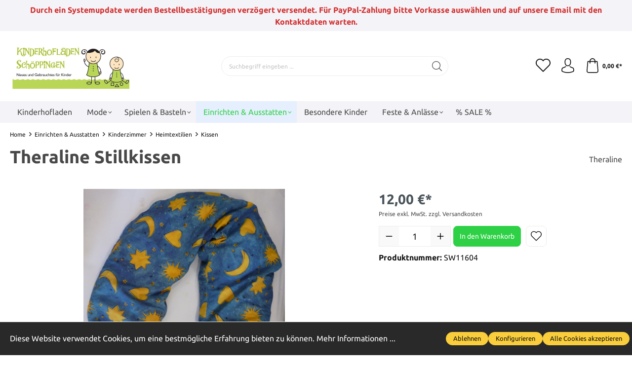

--- FILE ---
content_type: text/html; charset=UTF-8
request_url: https://shop.kinderhofladen.de/Sonstiges/Second-Hand/Sonstiges/1609/Theraline-Stillkissen
body_size: 17731
content:

<!DOCTYPE html>

<html lang="de-DE"
      itemscope="itemscope"
      itemtype="https://schema.org/WebPage">

                            
    <head>
                                    <meta charset="utf-8">
            
                            <meta name="viewport"
                      content="width=device-width, initial-scale=1, shrink-to-fit=no">
            
                            <meta name="author"
                      content="">
                <meta name="robots"
                      content="index,follow">
                <meta name="revisit-after"
                      content="15 days">
                <meta name="keywords"
                      content="">
                <meta name="description"
                      content="mit Kügelchen gefüllt
nicht so stark gefüllt, so dann man es gut zum Lagern nutzen kann">
            
                <meta property="og:type"
          content="product">
    <meta property="og:site_name"
          content="Kinderhofladen">
    <meta property="og:url"
          content="https://shop.kinderhofladen.de/Sonstiges/Second-Hand/Sonstiges/1609/Theraline-Stillkissen">
    <meta property="og:title"
          content="Theraline Stillkissen  | shop.kinderhofladen.de">

    <meta property="og:description"
          content="mit Kügelchen gefüllt
nicht so stark gefüllt, so dann man es gut zum Lagern nutzen kann">
    <meta property="og:image"
          content="https://shop.kinderhofladen.de/media/90/ff/f4/1686037177/stillkissen_theraline_10.jpg">

            <meta property="product:brand"
              content="Theraline">
    
            <meta property="product:price:amount"
          content="12">
    <meta property="product:price:currency"
          content="EUR">
    <meta property="product:product_link"
          content="https://shop.kinderhofladen.de/Sonstiges/Second-Hand/Sonstiges/1609/Theraline-Stillkissen">

    <meta name="twitter:card"
          content="product">
    <meta name="twitter:site"
          content="Kinderhofladen">
    <meta name="twitter:title"
          content="Theraline Stillkissen  | shop.kinderhofladen.de">
    <meta name="twitter:description"
          content="mit Kügelchen gefüllt
nicht so stark gefüllt, so dann man es gut zum Lagern nutzen kann">
    <meta name="twitter:image"
          content="https://shop.kinderhofladen.de/media/90/ff/f4/1686037177/stillkissen_theraline_10.jpg">

                                <meta itemprop="copyrightHolder"
                      content="Kinderhofladen">
                <meta itemprop="copyrightYear"
                      content="">
                <meta itemprop="isFamilyFriendly"
                      content="true">
                <meta itemprop="image"
                      content="https://shop.kinderhofladen.de/media/5c/8f/01/1686040226/khl_logo.jpg">
            

                        <meta name="google-site-verification"
                  content="b_8u9BKNQyFdI3Toqi_0dji4YmI7ydSieKCUrty2SRY" />
            

                                                
                    <link rel="shortcut icon"
                  href="https://shop.kinderhofladen.de/media/5e/8d/7d/1697395072/favicon_(4).png">
        
                            
            
    
    <link rel="canonical" href="https://shop.kinderhofladen.de/Sonstiges/Second-Hand/Sonstiges/1609/Theraline-Stillkissen">

                    <title itemprop="name">Theraline Stillkissen  | shop.kinderhofladen.de</title>
        
                                                                        <link rel="stylesheet"
                      href="https://shop.kinderhofladen.de/theme/77ccb97f1d7fd16e2cb7c8cf12710d40/css/all.css?1767130865">
                                    
                        <script>
        window.features = {"V6_5_0_0":true,"v6.5.0.0":true,"V6_6_0_0":false,"v6.6.0.0":false,"V6_7_0_0":false,"v6.7.0.0":false,"VUE3":false,"vue3":false,"MEDIA_PATH":false,"media.path":false,"ES_MULTILINGUAL_INDEX":false,"es.multilingual.index":false,"STOCK_HANDLING":false,"stock.handling":false,"ASYNC_THEME_COMPILATION":false,"async.theme.compilation":false};
    </script>
        
                                                        
            <script>
                                    window.gtagActive = true;
                    window.gtagURL = 'https://www.googletagmanager.com/gtag/js?id=G-S4PXSV1NKQ';
                    window.controllerName = 'product';
                    window.actionName = 'index';
                    window.trackOrders = '1';
                    window.gtagTrackingId = 'G-S4PXSV1NKQ';
                    window.dataLayer = window.dataLayer || [];
                    window.gtagConfig = {
                        'anonymize_ip': '1',
                        'cookie_domain': 'none',
                        'cookie_prefix': '_swag_ga',
                    };

                    function gtag() { dataLayer.push(arguments); }
                            </script>
                    
            <!-- Google tag (gtag.js) -->
<script async src="https://www.googletagmanager.com/gtag/js?id=G-S4PXSV1NKQ"></script>
<script>
  window.dataLayer = window.dataLayer || [];
  function gtag(){dataLayer.push(arguments);}
  gtag('js', new Date());

  gtag('config', 'G-S4PXSV1NKQ');
</script>
    
                            
            
                
                                    <script>
                    window.useDefaultCookieConsent = true;
                </script>
                    
                                <script>
                window.activeNavigationId = 'fddb76781bd04ad0b01732f4f1532142';
                window.router = {
                    'frontend.cart.offcanvas': '/checkout/offcanvas',
                    'frontend.cookie.offcanvas': '/cookie/offcanvas',
                    'frontend.checkout.finish.page': '/checkout/finish',
                    'frontend.checkout.info': '/widgets/checkout/info',
                    'frontend.menu.offcanvas': '/widgets/menu/offcanvas',
                    'frontend.cms.page': '/widgets/cms',
                    'frontend.cms.navigation.page': '/widgets/cms/navigation',
                    'frontend.account.addressbook': '/widgets/account/address-book',
                    'frontend.country.country-data': '/country/country-state-data',
                    'frontend.app-system.generate-token': '/app-system/Placeholder/generate-token',
                    };
                window.salesChannelId = 'a22817df2e944cdbaab201160e77de3c';
            </script>
        
                                <script>
                
                window.breakpoints = {"xs":0,"sm":576,"md":768,"lg":992,"xl":1200};
            </script>
        
                                    <script>
                    window.customerLoggedInState = 0;

                    window.wishlistEnabled = 1;
                </script>
                    
                        
                                                            <script type="text/javascript" src="https://shop.kinderhofladen.de/theme/77ccb97f1d7fd16e2cb7c8cf12710d40/js/all.js?1767130865" defer></script>
                                    

    
    
        </head>

    <body class="is-ctl-product is-act-index ssik-base v1.15.0 ssik-product-card-liberty is-ssik-account is-brand is-ssik-cart-layout product-image-cover product-image-center">

                                <noscript class="noscript-main">
                
    <div role="alert"
         class="alert alert-info alert-has-icon">
                                                                        
                                                    <span class="icon icon-info">
                        <svg xmlns="http://www.w3.org/2000/svg" xmlns:xlink="http://www.w3.org/1999/xlink" width="24" height="24" viewBox="0 0 24 24"><defs><path d="M12 7c.5523 0 1 .4477 1 1s-.4477 1-1 1-1-.4477-1-1 .4477-1 1-1zm1 9c0 .5523-.4477 1-1 1s-1-.4477-1-1v-5c0-.5523.4477-1 1-1s1 .4477 1 1v5zm11-4c0 6.6274-5.3726 12-12 12S0 18.6274 0 12 5.3726 0 12 0s12 5.3726 12 12zM12 2C6.4772 2 2 6.4772 2 12s4.4772 10 10 10 10-4.4772 10-10S17.5228 2 12 2z" id="icons-default-info" /></defs><use xlink:href="#icons-default-info" fill="#758CA3" fill-rule="evenodd" /></svg>
        </span>                                                    
                                    
                    <div class="alert-content-container">
                                                    
                                    <div class="alert-content">
                                                    Um unseren Shop in vollem Umfang nutzen zu können, empfehlen wir Ihnen Javascript in Ihrem Browser zu aktivieren.
                                            </div>
                
                                                                </div>
            </div>
            </noscript>
        
                    
    
            <div class="header-floating is-sticky" data-header-floating="true"></div>
        
 
                                    <div class="announcement-banner">
                    <div class="container">
                <div class="row">
                    <div class="col text-center">
                        Durch ein Systemupdate werden Bestellbestätigungen verzögert versendet. Für PayPal-Zahlung bitte Vorkasse auswählen und auf unsere Email mit den Kontaktdaten warten.
                    </div>
                </div>
            </div>
            </div>
                           <header class="header-main">
                                    <div class="container">
                                
        <div class="container ssik-header-container">
                <div class="row align-items-center header-row">
                                <div class="col-12 col-lg-auto header-logo-col">
                        <div class="nav-main-toggle">
        <button class="btn nav-main-toggle-btn header-actions-btn"
                type="button"
                data-offcanvas-menu="true"
                aria-label="Menü">
                    <span class="icon icon-stack">
                        <svg xmlns="http://www.w3.org/2000/svg" xmlns:xlink="http://www.w3.org/1999/xlink" width="24" height="24" viewBox="0 0 24 24"><defs><path d="M3 13c-.5523 0-1-.4477-1-1s.4477-1 1-1h18c.5523 0 1 .4477 1 1s-.4477 1-1 1H3zm0-7c-.5523 0-1-.4477-1-1s.4477-1 1-1h18c.5523 0 1 .4477 1 1s-.4477 1-1 1H3zm0 14c-.5523 0-1-.4477-1-1s.4477-1 1-1h18c.5523 0 1 .4477 1 1s-.4477 1-1 1H3z" id="icons-default-stack" /></defs><use xlink:href="#icons-default-stack" fill="#758CA3" fill-rule="evenodd" /></svg>
        </span>        </button>
    </div>
        <div class="header-logo-main">
                    <a class="header-logo-main-link"
               href="/"
               title="Zur Startseite gehen">
                                    <picture class="header-logo-picture">
                                                                                
                                                                            
                                                                                    <img src="https://shop.kinderhofladen.de/media/5c/8f/01/1686040226/khl_logo.jpg"
                                     alt="Zur Startseite gehen"
                                     class="img-fluid header-logo-main-img">
                                                                        </picture>
                            </a>
            </div>

                </div>
            

    
                            <div class="col-12 order-2 col-sm order-sm-1 header-search-col">
                    <div class="row">
                        <div class="col-sm-auto d-none d-sm-block d-lg-none">
                                                            <div class="nav-main-toggle">
                                                                            <button
                                            class="btn nav-main-toggle-btn header-actions-btn"
                                            type="button"
                                                                                                                                        data-offcanvas-menu="true"
                                                                                        aria-label="Menü"
                                        >
                                                                                            <span class="icon icon-stack">
                        <svg xmlns="http://www.w3.org/2000/svg" xmlns:xlink="http://www.w3.org/1999/xlink" width="24" height="24" viewBox="0 0 24 24"><use xlink:href="#icons-default-stack" fill="#758CA3" fill-rule="evenodd" /></svg>
        </span>                                                                                    </button>
                                                                    </div>
                                                    </div>
                        <div class="col">
                            
    <form action="/search"
            method="get"
                                                    data-search-form="true"
                        data-search-widget-options='{&quot;searchWidgetMinChars&quot;:3}'
            data-url="/suggest?search="
            class="header-search-form">
                    <div class="input-group">
                                                                    <input type="search"
                                       name="search"
                                       class="form-control header-search-input"
                                       autocomplete="off"
                                       autocapitalize="off"
                                       placeholder="Suchbegriff eingeben ..."
                                       aria-label="Suchbegriff eingeben ..."
                                       value=""
                                >
                            
                
                                                                                <button type="submit"
                                class="btn header-search-btn"
                                aria-label="Suchen">
                            <span class="header-search-icon">
                                <span class="icon icon-icon-search icon-ssik">
                        <svg width="20" height="20" viewBox="0 0 20 20" xmlns="http://www.w3.org/2000/svg">
<g id="icon-search">
<g id="Group">
<path id="Vector" d="M19.8248 18.98L14.9645 14.1197C16.2683 12.6208 17.0576 10.6652 17.0576 8.52772C17.0576 3.82262 13.2306 0 8.52991 0C3.82481 0 0.00219727 3.82705 0.00219727 8.52772C0.00219727 13.2284 3.82925 17.0554 8.52991 17.0554C10.6674 17.0554 12.623 16.2661 14.1219 14.9623L18.9822 19.8226C19.0975 19.9379 19.2527 20 19.4035 20C19.5543 20 19.7095 19.9423 19.8248 19.8226C20.0554 19.592 20.0554 19.2106 19.8248 18.98ZM1.1951 8.52772C1.1951 4.48337 4.48557 1.19734 8.52548 1.19734C12.5698 1.19734 15.8559 4.4878 15.8559 8.52772C15.8559 12.5676 12.5698 15.8625 8.52548 15.8625C4.48557 15.8625 1.1951 12.5721 1.1951 8.52772Z" fill="black"/>
</g>
</g>
</svg>

        </span>                            </span>
                        </button>
                                                </div>
            </form>
                        </div>
                    </div>
                </div>
            
                            <div class="col-12 order-1 col-sm-auto order-sm-2 header-actions-col">
                    <div class="row g-0">
                                                    <div class="col d-sm-none">
                                <div class="menu-button">
                                                                            <button
                                            class="btn nav-main-toggle-btn header-actions-btn"
                                            type="button"
                                                                                                                                        data-offcanvas-menu="true"
                                                                                        aria-label="Menü"
                                        >
                                                                                            <span class="icon icon-stack">
                        <svg xmlns="http://www.w3.org/2000/svg" xmlns:xlink="http://www.w3.org/1999/xlink" width="24" height="24" viewBox="0 0 24 24"><use xlink:href="#icons-default-stack" fill="#758CA3" fill-rule="evenodd" /></svg>
        </span>                                                                                    </button>
                                                                    </div>
                            </div>
                        
                                                    <div class="col-auto d-sm-none">
                                <div class="search-toggle">
                                    <button class="btn header-actions-btn search-toggle-btn js-search-toggle-btn collapsed"
                                            type="button"
                                            data-bs-toggle="collapse"
                                            data-bs-target="#searchCollapse"
                                            aria-expanded="false"
                                            aria-controls="searchCollapse"
                                            aria-label="Suchen">
                                        <span class="icon icon-search">
                        <svg xmlns="http://www.w3.org/2000/svg" xmlns:xlink="http://www.w3.org/1999/xlink" width="24" height="24" viewBox="0 0 24 24"><defs><path d="M10.0944 16.3199 4.707 21.707c-.3905.3905-1.0237.3905-1.4142 0-.3905-.3905-.3905-1.0237 0-1.4142L8.68 14.9056C7.6271 13.551 7 11.8487 7 10c0-4.4183 3.5817-8 8-8s8 3.5817 8 8-3.5817 8-8 8c-1.8487 0-3.551-.627-4.9056-1.6801zM15 16c3.3137 0 6-2.6863 6-6s-2.6863-6-6-6-6 2.6863-6 6 2.6863 6 6 6z" id="icons-default-search" /></defs><use xlink:href="#icons-default-search" fill="#758CA3" fill-rule="evenodd" /></svg>
        </span>                                    </button>
                                </div>
                            </div>
                        
                                                                                    <div class="col-auto">
                                    <div class="header-wishlist">
                                        <a class="btn header-wishlist-btn header-actions-btn"
                                           href="/wishlist"
                                           title="Merkzettel"
                                           aria-label="Merkzettel">
                                                            <span class="header-wishlist-icon">
            <span class="icon icon-icon-heart icon-ssik md">
                        <svg viewBox="0 0 16 15" fill="none" xmlns="http://www.w3.org/2000/svg">
  <path d="M8.15625 1.34375C8.13542 1.375 8.10938 1.40625 8.07812 1.4375C8.05729 1.45833 8.03125 1.48438 8 1.51562C7.96875 1.48438 7.9375 1.45833 7.90625 1.4375C7.88542 1.40625 7.86458 1.375 7.84375 1.34375C7.39583 0.895833 6.88542 0.5625 6.3125 0.34375C5.75 0.114583 5.17188 0 4.57812 0C3.99479 0 3.42188 0.114583 2.85938 0.34375C2.29688 0.5625 1.79167 0.895833 1.34375 1.34375C0.90625 1.78125 0.572917 2.28125 0.34375 2.84375C0.114583 3.39583 0 3.97917 0 4.59375C0 5.20833 0.114583 5.79688 0.34375 6.35938C0.572917 6.91146 0.90625 7.40625 1.34375 7.84375L7.64062 14.1406C7.69271 14.1823 7.75 14.2135 7.8125 14.2344C7.875 14.2656 7.9375 14.2812 8 14.2812C8.0625 14.2812 8.125 14.2656 8.1875 14.2344C8.25 14.2135 8.30729 14.1823 8.35938 14.1406L14.6562 7.84375C15.0938 7.40625 15.4271 6.91146 15.6562 6.35938C15.8854 5.79688 16 5.20833 16 4.59375C16 3.97917 15.8854 3.39583 15.6562 2.84375C15.4271 2.28125 15.0938 1.78125 14.6562 1.34375C14.2083 0.895833 13.7031 0.5625 13.1406 0.34375C12.5781 0.114583 12 0 11.4062 0C10.8229 0 10.2448 0.114583 9.67188 0.34375C9.10938 0.5625 8.60417 0.895833 8.15625 1.34375ZM13.9531 7.125L8 13.0781L2.04688 7.125C1.71354 6.79167 1.45312 6.40625 1.26562 5.96875C1.08854 5.53125 1 5.07292 1 4.59375C1 4.11458 1.08854 3.65625 1.26562 3.21875C1.45312 2.78125 1.71354 2.39062 2.04688 2.04688C2.40104 1.70312 2.79688 1.44271 3.23438 1.26562C3.68229 1.08854 4.13542 1 4.59375 1C5.05208 1 5.5 1.08854 5.9375 1.26562C6.38542 1.44271 6.78125 1.70312 7.125 2.04688C7.20833 2.13021 7.28646 2.21875 7.35938 2.3125C7.44271 2.40625 7.51562 2.50521 7.57812 2.60938C7.67188 2.74479 7.8125 2.8125 8 2.8125C8.1875 2.8125 8.32812 2.74479 8.42188 2.60938C8.48438 2.50521 8.55208 2.40625 8.625 2.3125C8.70833 2.21875 8.79167 2.13021 8.875 2.04688C9.21875 1.70312 9.60938 1.44271 10.0469 1.26562C10.4948 1.08854 10.9479 1 11.4062 1C11.8646 1 12.3125 1.08854 12.75 1.26562C13.1979 1.44271 13.599 1.70312 13.9531 2.04688C14.2865 2.39062 14.5417 2.78125 14.7188 3.21875C14.9062 3.65625 15 4.11458 15 4.59375C15 5.07292 14.9062 5.53125 14.7188 5.96875C14.5417 6.40625 14.2865 6.79167 13.9531 7.125Z" fill="black"></path>
</svg>
        </span>        </span>
                <span class="badge -primary header-wishlist-badge"
          id="wishlist-basket"
          data-wishlist-storage="true"
          data-wishlist-storage-options="{&quot;listPath&quot;:&quot;\/wishlist\/list&quot;,&quot;mergePath&quot;:&quot;\/wishlist\/merge&quot;,&quot;pageletPath&quot;:&quot;\/wishlist\/merge\/pagelet&quot;}"
          data-wishlist-widget="true"
          data-wishlist-widget-options="{&quot;showCounter&quot;:true}"
    ></span>
                                        </a>
                                    </div>
                                </div>
                                                    
                                                    <div class="col-auto">
                                <div class="account-menu">
                                        <div class="dropdown">
            <button class="btn account-menu-btn header-actions-btn ssik-login-modal-open"
            type="button"
            id="accountWidget"
                        aria-haspopup="true"
            aria-expanded="false"
            aria-label="Ihr Konto"
            title="Ihr Konto">
                    <span class="icon icon-icon-user icon-ssik md">
                        <svg width="30" height="30" viewBox="0 0 30 30" xmlns="http://www.w3.org/2000/svg">
<g id="icon-user">
<g id="Group">
<g id="Group_2">
<path id="Vector" d="M14.8913 16.1648C14.9223 16.1648 14.9534 16.1648 14.9907 16.1648C15.0031 16.1648 15.0155 16.1648 15.0279 16.1648C15.0466 16.1648 15.0714 16.1648 15.0901 16.1648C16.9103 16.1338 18.3827 15.4939 19.4698 14.27C21.8616 11.5738 21.464 6.95175 21.4206 6.51067C21.2652 3.19942 19.6997 1.61524 18.4075 0.875958C17.4446 0.323048 16.3201 0.0248499 15.0652 0H15.0217C15.0155 0 15.0031 0 14.9969 0H14.9596C14.27 0 12.9157 0.111824 11.6173 0.851108C10.3127 1.59039 8.72227 3.17457 8.56695 6.51067C8.52347 6.95175 8.12587 11.5738 10.5177 14.27C11.5986 15.4939 13.071 16.1338 14.8913 16.1648ZM10.2257 6.66598C10.2257 6.64734 10.2319 6.6287 10.2319 6.61628C10.4369 2.16194 13.5991 1.68358 14.9534 1.68358H14.9782C14.9907 1.68358 15.0093 1.68358 15.0279 1.68358C16.7053 1.72085 19.5568 2.40422 19.7494 6.61628C19.7494 6.63491 19.7494 6.65355 19.7556 6.66598C19.7618 6.70946 20.1967 10.9339 18.2211 13.158C17.4384 14.0402 16.3947 14.475 15.0217 14.4875C15.0093 14.4875 15.0031 14.4875 14.9907 14.4875C14.9782 14.4875 14.972 14.4875 14.9596 14.4875C13.5928 14.475 12.5429 14.0402 11.7664 13.158C9.79702 10.9464 10.2195 6.70325 10.2257 6.66598Z" fill="black"/>
<path id="Vector_2" d="M27.7573 23.831C27.7573 23.8248 27.7573 23.8186 27.7573 23.8124C27.7573 23.7627 27.751 23.713 27.751 23.6571C27.7138 22.427 27.633 19.5506 24.9368 18.6312C24.9182 18.625 24.8933 18.6188 24.8747 18.6126C22.0728 17.8981 19.7432 16.2829 19.7183 16.2642C19.3394 15.9971 18.8175 16.0903 18.5504 16.4692C18.2832 16.8482 18.3764 17.3701 18.7554 17.6372C18.861 17.7117 21.3336 19.4326 24.4274 20.2278C25.8749 20.7434 26.0364 22.2903 26.0799 23.7068C26.0799 23.7627 26.0799 23.8124 26.0861 23.8621C26.0923 24.4212 26.055 25.2847 25.9556 25.7817C24.9492 26.3533 21.0043 28.3289 15.0031 28.3289C9.02667 28.3289 5.0569 26.3471 4.04427 25.7755C3.94487 25.2785 3.90139 24.415 3.91381 23.8559C3.91381 23.8062 3.92002 23.7565 3.92002 23.7006C3.96351 22.2841 4.12503 20.7372 5.57254 20.2216C8.66635 19.4264 11.1389 17.6993 11.2445 17.631C11.6235 17.3638 11.7167 16.842 11.4495 16.463C11.1824 16.0841 10.6605 15.9909 10.2816 16.258C10.2567 16.2767 7.93949 17.8919 5.12524 18.6063C5.10039 18.6126 5.08175 18.6188 5.06312 18.625C2.36691 19.5506 2.28615 22.427 2.24887 23.6509C2.24887 23.7068 2.24887 23.7565 2.24266 23.8062C2.24266 23.8124 2.24266 23.8186 2.24266 23.8248C2.23645 24.1479 2.23023 25.8066 2.55949 26.6391C2.62162 26.8006 2.73344 26.9373 2.88254 27.0305C3.06892 27.1547 7.53568 30 15.0093 30C22.4829 30 26.9496 27.1485 27.136 27.0305C27.2789 26.9373 27.3969 26.8006 27.4591 26.6391C27.7697 25.8128 27.7635 24.1541 27.7573 23.831Z" fill="black"/>
</g>
</g>
</g>
</svg>

        </span>            </button>

                                <div class="dropdown-menu dropdown-menu-end account-menu-dropdown js-account-menu-dropdown"
                 aria-labelledby="accountWidget">
                

        
            <div class="offcanvas-header">
                            <button class="btn btn-light offcanvas-close js-offcanvas-close">
                                            <span class="icon icon-x icon-sm">
                        <svg xmlns="http://www.w3.org/2000/svg" xmlns:xlink="http://www.w3.org/1999/xlink" width="24" height="24" viewBox="0 0 24 24"><defs><path d="m10.5858 12-7.293-7.2929c-.3904-.3905-.3904-1.0237 0-1.4142.3906-.3905 1.0238-.3905 1.4143 0L12 10.5858l7.2929-7.293c.3905-.3904 1.0237-.3904 1.4142 0 .3905.3906.3905 1.0238 0 1.4143L13.4142 12l7.293 7.2929c.3904.3905.3904 1.0237 0 1.4142-.3906.3905-1.0238.3905-1.4143 0L12 13.4142l-7.2929 7.293c-.3905.3904-1.0237.3904-1.4142 0-.3905-.3906-.3905-1.0238 0-1.4143L10.5858 12z" id="icons-default-x" /></defs><use xlink:href="#icons-default-x" fill="#758CA3" fill-rule="evenodd" /></svg>
        </span>                    
                                            Menü schließen
                                    </button>
                    </div>
    
            <div class="offcanvas-body">
                <div class="account-menu">
                                    <div class="dropdown-header account-menu-header">
                    Ihr Konto
                </div>
                    
                                    <div class="account-menu-login">
                                            <a href="/account/login"
                           title="Anmelden"
                           class="btn btn-primary account-menu-login-button">
                            Anmelden
                        </a>
                    
                                            <div class="account-menu-register">
                            oder <a href="/account/login"
                                                                            title="Registrieren">registrieren</a>
                        </div>
                                    </div>
                    
                    <div class="account-menu-links">
                    <div class="header-account-menu">
        <div class="card account-menu-inner">
                                        
                                                <div class="list-group list-group-flush account-aside-list-group">
                                                                                    <a href="/account"
                                   title="Übersicht"
                                   class="list-group-item list-group-item-action account-aside-item">
                                    Übersicht
                                </a>
                            
                                                            <a href="/account/profile"
                                   title="Persönliches Profil"
                                   class="list-group-item list-group-item-action account-aside-item">
                                    Persönliches Profil
                                </a>
                            
                                                            <a href="/account/address"
                                   title="Adressen"
                                   class="list-group-item list-group-item-action account-aside-item">
                                    Adressen
                                </a>
                            
                                                            <a href="/account/payment"
                                   title="Zahlungsarten"
                                   class="list-group-item list-group-item-action account-aside-item">
                                    Zahlungsarten
                                </a>
                            
                                                            <a href="/account/order"
                                   title="Bestellungen"
                                   class="list-group-item list-group-item-action account-aside-item">
                                    Bestellungen
                                </a>
                                                                        </div>
                            
                                                </div>
    </div>
            </div>
            </div>
        </div>
                </div>
        
        </div>
                                </div>
                            </div>
                        
                                                    <div class="col-auto">
                                <div
                                    class="header-cart"
                                                                                                                data-offcanvas-cart="true"
                                                                    >
                                    <a class="btn header-cart-btn header-actions-btn"
                                       href="/checkout/cart"
                                       data-cart-widget="true"
                                       title="Warenkorb"
                                       aria-label="Warenkorb">
                                            <div class="header-cart-btn-wrapper">
        <span class="header-cart-icon">
            <span class="icon icon-icon-basket icon-ssik md">
                        <svg width="30" height="30" viewBox="0 0 30 30" xmlns="http://www.w3.org/2000/svg">
<g id="icon-basket">
<g id="Group">
<path id="Vector" d="M27 25.9325L25.2823 6.58896C25.2454 6.15951 24.8835 5.83436 24.4602 5.83436H20.9264C20.8773 2.60736 18.2393 0 15 0C11.7608 0 9.12273 2.60736 9.07365 5.83436H5.53991C5.11046 5.83436 4.75463 6.15951 4.71782 6.58896L3.00003 25.9325C3.00003 25.9571 2.9939 25.9816 2.9939 26.0061C2.9939 28.2086 5.0123 30 7.49697 30H22.5031C24.9878 30 27.0062 28.2086 27.0062 26.0061C27.0062 25.9816 27.0062 25.9571 27 25.9325ZM15 1.65644C17.3252 1.65644 19.2209 3.52147 19.27 5.83436H10.7301C10.7792 3.52147 12.6749 1.65644 15 1.65644ZM22.5031 28.3436H7.49697C5.93868 28.3436 4.67488 27.3129 4.65034 26.0429L6.29451 7.49693H9.06752V10.0123C9.06752 10.4724 9.43562 10.8405 9.89574 10.8405C10.3559 10.8405 10.724 10.4724 10.724 10.0123V7.49693H19.27V10.0123C19.27 10.4724 19.6381 10.8405 20.0982 10.8405C20.5583 10.8405 20.9264 10.4724 20.9264 10.0123V7.49693H23.6994L25.3497 26.0429C25.3252 27.3129 24.0553 28.3436 22.5031 28.3436Z" fill="black"/>
</g>
</g>
</svg>

        </span>        </span>
                <span class="header-cart-total">
            0,00 €*
        </span>
    </div>
                                    </a>
                                </div>
                            </div>
                                            </div>
                </div>
                    </div>
    
    </div>
                    </div>
                            </header>
        

         
                <div class="nav-main">
                                        <div class="main-navigation"
         id="mainNavigation"
         data-flyout-menu="true">
                        <div class="container">
                                    <nav class="nav main-navigation-menu"
                        itemscope="itemscope"
                        itemtype="http://schema.org/SiteNavigationElement">
                        
                                                                                    <a class="nav-link main-navigation-link home-link"
                                    href="/"
                                    itemprop="url"
                                    title="Kinderhofladen">
                                    <div class="main-navigation-link-text">
                                        <span itemprop="name">Kinderhofladen</span>
                                    </div>
                                </a>
                                                    
                                                    
                                                                                            
                                    <div data-ssik-menu-id="65f27a4a4ec34a33a427b20b4a4e0a22">
                                                                                    <a class="nav-link main-navigation-link"
                                           href="https://shop.kinderhofladen.de/mode/"
                                           itemprop="url"
                                           data-flyout-menu-trigger="65f27a4a4ec34a33a427b20b4a4e0a22"                                                                                      title="Mode">
                                            <div class="main-navigation-link-text">
                                                <span itemprop="name">Mode</span>
                                            </div>
                                        </a>
                                                                    
    </div>
                                                                                            
                                    <div data-ssik-menu-id="f74c504d889848469a61948d9d7ff0d4">
                                                                                    <a class="nav-link main-navigation-link"
                                           href="https://shop.kinderhofladen.de/spielen-basteln/"
                                           itemprop="url"
                                           data-flyout-menu-trigger="f74c504d889848469a61948d9d7ff0d4"                                                                                      title="Spielen &amp; Basteln">
                                            <div class="main-navigation-link-text">
                                                <span itemprop="name">Spielen &amp; Basteln</span>
                                            </div>
                                        </a>
                                                                    
    </div>
                                                                                            
                                    <div data-ssik-menu-id="7b09a3556b254bb7a68676be35b1b812">
                                                                                    <a class="nav-link main-navigation-link active"
                                           href="https://shop.kinderhofladen.de/einrichten-ausstatten/"
                                           itemprop="url"
                                           data-flyout-menu-trigger="7b09a3556b254bb7a68676be35b1b812"                                                                                      title="Einrichten &amp; Ausstatten">
                                            <div class="main-navigation-link-text">
                                                <span itemprop="name">Einrichten &amp; Ausstatten</span>
                                            </div>
                                        </a>
                                                                    
    </div>
                                                                                            
                                    <div data-ssik-menu-id="7db30f41cfb642b6a9d596161f581d77">
                                                                                    <a class="nav-link main-navigation-link"
                                           href="https://shop.kinderhofladen.de/Besondere-Kinder/"
                                           itemprop="url"
                                                                                                                                 title="Besondere Kinder">
                                            <div class="main-navigation-link-text">
                                                <span itemprop="name">Besondere Kinder</span>
                                            </div>
                                        </a>
                                                                    
    </div>
                                                                                            
                                    <div data-ssik-menu-id="d34f0672dd3248f2ad1be6336ac8b4a6">
                                                                                    <a class="nav-link main-navigation-link"
                                           href="https://shop.kinderhofladen.de/feste-anlaesse/"
                                           itemprop="url"
                                           data-flyout-menu-trigger="d34f0672dd3248f2ad1be6336ac8b4a6"                                                                                      title="Feste &amp; Anlässe">
                                            <div class="main-navigation-link-text">
                                                <span itemprop="name">Feste &amp; Anlässe</span>
                                            </div>
                                        </a>
                                                                    
    </div>
                                                                                            
                                    <div data-ssik-menu-id="5983e291f1b34939996b19510601bc99">
                                                                                    <a class="nav-link main-navigation-link"
                                           href="https://shop.kinderhofladen.de/sale/"
                                           itemprop="url"
                                                                                                                                 title="% SALE %">
                                            <div class="main-navigation-link-text">
                                                <span itemprop="name">% SALE %</span>
                                            </div>
                                        </a>
                                                                    
    </div>
                                                                        </nav>
                            </div>
        

    
    <div class="header-cart-short js-cart-update"
            data-remote-click="true"
            data-header-floating-cart="true"
            data-remote-click-options='{&quot;selector&quot;:&quot;.header-cart-btn.header-actions-btn&quot;,&quot;scrollToElement&quot;:true}'>
        <span class="icon icon-icon-basket icon-ssik md">
                        <svg width="30" height="30" viewBox="0 0 30 30" xmlns="http://www.w3.org/2000/svg">
<g id="icon-basket">
<g id="Group">
<path id="Vector" d="M27 25.9325L25.2823 6.58896C25.2454 6.15951 24.8835 5.83436 24.4602 5.83436H20.9264C20.8773 2.60736 18.2393 0 15 0C11.7608 0 9.12273 2.60736 9.07365 5.83436H5.53991C5.11046 5.83436 4.75463 6.15951 4.71782 6.58896L3.00003 25.9325C3.00003 25.9571 2.9939 25.9816 2.9939 26.0061C2.9939 28.2086 5.0123 30 7.49697 30H22.5031C24.9878 30 27.0062 28.2086 27.0062 26.0061C27.0062 25.9816 27.0062 25.9571 27 25.9325ZM15 1.65644C17.3252 1.65644 19.2209 3.52147 19.27 5.83436H10.7301C10.7792 3.52147 12.6749 1.65644 15 1.65644ZM22.5031 28.3436H7.49697C5.93868 28.3436 4.67488 27.3129 4.65034 26.0429L6.29451 7.49693H9.06752V10.0123C9.06752 10.4724 9.43562 10.8405 9.89574 10.8405C10.3559 10.8405 10.724 10.4724 10.724 10.0123V7.49693H19.27V10.0123C19.27 10.4724 19.6381 10.8405 20.0982 10.8405C20.5583 10.8405 20.9264 10.4724 20.9264 10.0123V7.49693H23.6994L25.3497 26.0429C25.3252 27.3129 24.0553 28.3436 22.5031 28.3436Z" fill="black"/>
</g>
</g>
</svg>

        </span>    </div>

        
            <div class="ssik-main-menu-dropdowns" data-ssik-main-dropdowns="true">
                                                
        <ul class="dropdown-menu-list" data-ssik-dropdown-menu-id="65f27a4a4ec34a33a427b20b4a4e0a22">
        
                                    
            <li class="dropdown-menu-item">
                <a class="dropdown-menu-link is-dropdown" 
                    href="https://shop.kinderhofladen.de/babykleidung-gr.-44-gr.-80/" 
                                        title="Babykleidung (Gr. 44 - Gr. 80)"
                    itemprop="url">
                    <span itemprop="name">Babykleidung (Gr. 44 - Gr. 80)</span>
                </a>
                                            <ul class="dropdown-menu-list" ">
        
                                    
            <li class="dropdown-menu-item">
                <a class="dropdown-menu-link " 
                    href="https://shop.kinderhofladen.de/gr.-44-und-kleiner/" 
                                        title="Gr. 44 und kleiner"
                    itemprop="url">
                    <span itemprop="name">Gr. 44 und kleiner</span>
                </a>
                            </li>
        
                                    
            <li class="dropdown-menu-item">
                <a class="dropdown-menu-link " 
                    href="https://shop.kinderhofladen.de/gr.-50-56/" 
                                        title="Gr. 50/56"
                    itemprop="url">
                    <span itemprop="name">Gr. 50/56</span>
                </a>
                            </li>
        
                                    
            <li class="dropdown-menu-item">
                <a class="dropdown-menu-link " 
                    href="https://shop.kinderhofladen.de/gr.-62-68/" 
                                        title="Gr. 62/68"
                    itemprop="url">
                    <span itemprop="name">Gr. 62/68</span>
                </a>
                            </li>
        
                                    
            <li class="dropdown-menu-item">
                <a class="dropdown-menu-link " 
                    href="https://shop.kinderhofladen.de/gr.-74-80/" 
                                        title="Gr. 74/80"
                    itemprop="url">
                    <span itemprop="name">Gr. 74/80</span>
                </a>
                            </li>
            </ul>

                            </li>
        
                                    
            <li class="dropdown-menu-item">
                <a class="dropdown-menu-link is-dropdown" 
                    href="https://shop.kinderhofladen.de/kinderkleidung-gr.-86-gr.-182/" 
                                        title="Kinderkleidung (Gr. 86 - Gr. 182)"
                    itemprop="url">
                    <span itemprop="name">Kinderkleidung (Gr. 86 - Gr. 182)</span>
                </a>
                                            <ul class="dropdown-menu-list" ">
        
                                    
            <li class="dropdown-menu-item">
                <a class="dropdown-menu-link " 
                    href="https://shop.kinderhofladen.de/gr.-86-92/" 
                                        title="Gr. 86/92"
                    itemprop="url">
                    <span itemprop="name">Gr. 86/92</span>
                </a>
                            </li>
        
                                    
            <li class="dropdown-menu-item">
                <a class="dropdown-menu-link " 
                    href="https://shop.kinderhofladen.de/gr.-98-104/" 
                                        title="Gr. 98/104"
                    itemprop="url">
                    <span itemprop="name">Gr. 98/104</span>
                </a>
                            </li>
        
                                    
            <li class="dropdown-menu-item">
                <a class="dropdown-menu-link " 
                    href="https://shop.kinderhofladen.de/gr.-110-116/" 
                                        title="Gr. 110/116"
                    itemprop="url">
                    <span itemprop="name">Gr. 110/116</span>
                </a>
                            </li>
        
                                    
            <li class="dropdown-menu-item">
                <a class="dropdown-menu-link " 
                    href="https://shop.kinderhofladen.de/gr.-122-128/" 
                                        title="Gr. 122/128"
                    itemprop="url">
                    <span itemprop="name">Gr. 122/128</span>
                </a>
                            </li>
        
                                    
            <li class="dropdown-menu-item">
                <a class="dropdown-menu-link " 
                    href="https://shop.kinderhofladen.de/gr.-134-140/" 
                                        title="Gr. 134/140"
                    itemprop="url">
                    <span itemprop="name">Gr. 134/140</span>
                </a>
                            </li>
        
                                    
            <li class="dropdown-menu-item">
                <a class="dropdown-menu-link " 
                    href="https://shop.kinderhofladen.de/gr.-146-152/" 
                                        title="Gr. 146/152"
                    itemprop="url">
                    <span itemprop="name">Gr. 146/152</span>
                </a>
                            </li>
        
                                    
            <li class="dropdown-menu-item">
                <a class="dropdown-menu-link " 
                    href="https://shop.kinderhofladen.de/gr.-158-164/" 
                                        title="Gr. 158/164"
                    itemprop="url">
                    <span itemprop="name">Gr. 158/164</span>
                </a>
                            </li>
        
                                    
            <li class="dropdown-menu-item">
                <a class="dropdown-menu-link " 
                    href="https://shop.kinderhofladen.de/gr.-170-176/" 
                                        title="Gr. 170/176"
                    itemprop="url">
                    <span itemprop="name">Gr. 170/176</span>
                </a>
                            </li>
        
                                    
            <li class="dropdown-menu-item">
                <a class="dropdown-menu-link " 
                    href="https://shop.kinderhofladen.de/gr.-182-und-groesser/" 
                                        title="Gr. 182 und größer"
                    itemprop="url">
                    <span itemprop="name">Gr. 182 und größer</span>
                </a>
                            </li>
            </ul>

                            </li>
        
                                    
            <li class="dropdown-menu-item">
                <a class="dropdown-menu-link is-dropdown" 
                    href="https://shop.kinderhofladen.de/Schuhe/" 
                                        title="Schuhe/Strümpfe"
                    itemprop="url">
                    <span itemprop="name">Schuhe/Strümpfe</span>
                </a>
                                            <ul class="dropdown-menu-list" ">
        
                                    
            <li class="dropdown-menu-item">
                <a class="dropdown-menu-link " 
                    href="https://shop.kinderhofladen.de/gr.-20-und-kleiner/" 
                                        title="Gr. 20 und kleiner"
                    itemprop="url">
                    <span itemprop="name">Gr. 20 und kleiner</span>
                </a>
                            </li>
        
                                    
            <li class="dropdown-menu-item">
                <a class="dropdown-menu-link " 
                    href="https://shop.kinderhofladen.de/gr.-21-22/" 
                                        title="Gr. 21/22"
                    itemprop="url">
                    <span itemprop="name">Gr. 21/22</span>
                </a>
                            </li>
        
                                    
            <li class="dropdown-menu-item">
                <a class="dropdown-menu-link " 
                    href="https://shop.kinderhofladen.de/gr.-23-24/" 
                                        title="Gr. 23/24"
                    itemprop="url">
                    <span itemprop="name">Gr. 23/24</span>
                </a>
                            </li>
        
                                    
            <li class="dropdown-menu-item">
                <a class="dropdown-menu-link " 
                    href="https://shop.kinderhofladen.de/gr.-25-26/" 
                                        title="Gr. 25/26"
                    itemprop="url">
                    <span itemprop="name">Gr. 25/26</span>
                </a>
                            </li>
        
                                    
            <li class="dropdown-menu-item">
                <a class="dropdown-menu-link " 
                    href="https://shop.kinderhofladen.de/gr.-27-28/" 
                                        title="Gr. 27/28"
                    itemprop="url">
                    <span itemprop="name">Gr. 27/28</span>
                </a>
                            </li>
        
                                    
            <li class="dropdown-menu-item">
                <a class="dropdown-menu-link " 
                    href="https://shop.kinderhofladen.de/gr.-29-30/" 
                                        title="Gr. 29/30"
                    itemprop="url">
                    <span itemprop="name">Gr. 29/30</span>
                </a>
                            </li>
        
                                    
            <li class="dropdown-menu-item">
                <a class="dropdown-menu-link " 
                    href="https://shop.kinderhofladen.de/gr.-31-32/" 
                                        title="Gr. 31/32"
                    itemprop="url">
                    <span itemprop="name">Gr. 31/32</span>
                </a>
                            </li>
        
                                    
            <li class="dropdown-menu-item">
                <a class="dropdown-menu-link " 
                    href="https://shop.kinderhofladen.de/gr.-33-34/" 
                                        title="Gr. 33/34"
                    itemprop="url">
                    <span itemprop="name">Gr. 33/34</span>
                </a>
                            </li>
        
                                    
            <li class="dropdown-menu-item">
                <a class="dropdown-menu-link " 
                    href="https://shop.kinderhofladen.de/gr.-35-36/" 
                                        title="Gr. 35/36"
                    itemprop="url">
                    <span itemprop="name">Gr. 35/36</span>
                </a>
                            </li>
        
                                    
            <li class="dropdown-menu-item">
                <a class="dropdown-menu-link " 
                    href="https://shop.kinderhofladen.de/gr.-37-38/" 
                                        title="Gr. 37/38"
                    itemprop="url">
                    <span itemprop="name">Gr. 37/38</span>
                </a>
                            </li>
        
                                    
            <li class="dropdown-menu-item">
                <a class="dropdown-menu-link " 
                    href="https://shop.kinderhofladen.de/gr.-39-40/" 
                                        title="Gr. 39/40"
                    itemprop="url">
                    <span itemprop="name">Gr. 39/40</span>
                </a>
                            </li>
        
                                    
            <li class="dropdown-menu-item">
                <a class="dropdown-menu-link " 
                    href="https://shop.kinderhofladen.de/gr.-41-und-groesser/" 
                                        title="Gr. 41 und größer"
                    itemprop="url">
                    <span itemprop="name">Gr. 41 und größer</span>
                </a>
                            </li>
            </ul>

                            </li>
        
                                    
            <li class="dropdown-menu-item">
                <a class="dropdown-menu-link is-dropdown" 
                    href="https://shop.kinderhofladen.de/accessoires/" 
                                        title="Accessoires"
                    itemprop="url">
                    <span itemprop="name">Accessoires</span>
                </a>
                                            <ul class="dropdown-menu-list" ">
        
                                    
            <li class="dropdown-menu-item">
                <a class="dropdown-menu-link " 
                    href="https://shop.kinderhofladen.de/kopfbedeckungen/" 
                                        title="Kopfbedeckungen"
                    itemprop="url">
                    <span itemprop="name">Kopfbedeckungen</span>
                </a>
                            </li>
        
                                    
            <li class="dropdown-menu-item">
                <a class="dropdown-menu-link " 
                    href="https://shop.kinderhofladen.de/halstuecher-tuecher/" 
                                        title="Halstücher/Tücher"
                    itemprop="url">
                    <span itemprop="name">Halstücher/Tücher</span>
                </a>
                            </li>
        
                                    
            <li class="dropdown-menu-item">
                <a class="dropdown-menu-link " 
                    href="https://shop.kinderhofladen.de/handschuhe/" 
                                        title="Handschuhe"
                    itemprop="url">
                    <span itemprop="name">Handschuhe</span>
                </a>
                            </li>
        
                                    
            <li class="dropdown-menu-item">
                <a class="dropdown-menu-link " 
                    href="https://shop.kinderhofladen.de/schmuck/" 
                                        title="Schmuck"
                    itemprop="url">
                    <span itemprop="name">Schmuck</span>
                </a>
                            </li>
            </ul>

                            </li>
        
                                    
            <li class="dropdown-menu-item">
                <a class="dropdown-menu-link is-dropdown" 
                    href="https://shop.kinderhofladen.de/umstandsmode/" 
                                        title="Umstandsmode"
                    itemprop="url">
                    <span itemprop="name">Umstandsmode</span>
                </a>
                                            <ul class="dropdown-menu-list" ">
        
                                    
            <li class="dropdown-menu-item">
                <a class="dropdown-menu-link " 
                    href="https://shop.kinderhofladen.de/gr.-xs-und-kleiner/" 
                                        title="Gr. XS und kleiner"
                    itemprop="url">
                    <span itemprop="name">Gr. XS und kleiner</span>
                </a>
                            </li>
        
                                    
            <li class="dropdown-menu-item">
                <a class="dropdown-menu-link " 
                    href="https://shop.kinderhofladen.de/gr.-s/" 
                                        title="Gr. S"
                    itemprop="url">
                    <span itemprop="name">Gr. S</span>
                </a>
                            </li>
        
                                    
            <li class="dropdown-menu-item">
                <a class="dropdown-menu-link " 
                    href="https://shop.kinderhofladen.de/gr.-m/" 
                                        title="Gr. M"
                    itemprop="url">
                    <span itemprop="name">Gr. M</span>
                </a>
                            </li>
        
                                    
            <li class="dropdown-menu-item">
                <a class="dropdown-menu-link " 
                    href="https://shop.kinderhofladen.de/gr.-l/" 
                                        title="Gr. L"
                    itemprop="url">
                    <span itemprop="name">Gr. L</span>
                </a>
                            </li>
        
                                    
            <li class="dropdown-menu-item">
                <a class="dropdown-menu-link " 
                    href="https://shop.kinderhofladen.de/gr.-xl/" 
                                        title="Gr. XL"
                    itemprop="url">
                    <span itemprop="name">Gr. XL</span>
                </a>
                            </li>
        
                                    
            <li class="dropdown-menu-item">
                <a class="dropdown-menu-link " 
                    href="https://shop.kinderhofladen.de/gr.-xxl-und-groesser/" 
                                        title="Gr. XXL und größer"
                    itemprop="url">
                    <span itemprop="name">Gr. XXL und größer</span>
                </a>
                            </li>
            </ul>

                            </li>
            </ul>
                                                                
        <ul class="dropdown-menu-list" data-ssik-dropdown-menu-id="f74c504d889848469a61948d9d7ff0d4">
        
                                    
            <li class="dropdown-menu-item">
                <a class="dropdown-menu-link " 
                    href="https://shop.kinderhofladen.de/babyspielzeug/" 
                                        title="Babyspielzeug"
                    itemprop="url">
                    <span itemprop="name">Babyspielzeug</span>
                </a>
                            </li>
        
                                    
            <li class="dropdown-menu-item">
                <a class="dropdown-menu-link is-dropdown" 
                    href="https://shop.kinderhofladen.de/kinderspielzeug/" 
                                        title="Kinderspielzeug"
                    itemprop="url">
                    <span itemprop="name">Kinderspielzeug</span>
                </a>
                                            <ul class="dropdown-menu-list" ">
        
                                    
            <li class="dropdown-menu-item">
                <a class="dropdown-menu-link " 
                    href="https://shop.kinderhofladen.de/bausteine-und-kugelbahnen/" 
                                        title="Bausteine und Kugelbahnen"
                    itemprop="url">
                    <span itemprop="name">Bausteine und Kugelbahnen</span>
                </a>
                            </li>
        
                                    
            <li class="dropdown-menu-item">
                <a class="dropdown-menu-link " 
                    href="https://shop.kinderhofladen.de/musikspielzeug/" 
                                        title="Musikspielzeug"
                    itemprop="url">
                    <span itemprop="name">Musikspielzeug</span>
                </a>
                            </li>
        
                                    
            <li class="dropdown-menu-item">
                <a class="dropdown-menu-link " 
                    href="https://shop.kinderhofladen.de/spielzeugautos-und-co./" 
                                        title="Spielzeugautos und Co."
                    itemprop="url">
                    <span itemprop="name">Spielzeugautos und Co.</span>
                </a>
                            </li>
        
                                    
            <li class="dropdown-menu-item">
                <a class="dropdown-menu-link " 
                    href="https://shop.kinderhofladen.de/Spielzeug/Neuware/Holzspielzeug/" 
                                        title="Holzspielzeug"
                    itemprop="url">
                    <span itemprop="name">Holzspielzeug</span>
                </a>
                            </li>
        
                                    
            <li class="dropdown-menu-item">
                <a class="dropdown-menu-link " 
                    href="https://shop.kinderhofladen.de/lego-co./" 
                                        title="Lego &amp; Co."
                    itemprop="url">
                    <span itemprop="name">Lego &amp; Co.</span>
                </a>
                            </li>
        
                                    
            <li class="dropdown-menu-item">
                <a class="dropdown-menu-link " 
                    href="https://shop.kinderhofladen.de/playmobil-co./" 
                                        title="Playmobil &amp; Co."
                    itemprop="url">
                    <span itemprop="name">Playmobil &amp; Co.</span>
                </a>
                            </li>
        
                                    
            <li class="dropdown-menu-item">
                <a class="dropdown-menu-link " 
                    href="https://shop.kinderhofladen.de/schleich-co./" 
                                        title="Schleich &amp; Co."
                    itemprop="url">
                    <span itemprop="name">Schleich &amp; Co.</span>
                </a>
                            </li>
            </ul>

                            </li>
        
                                    
            <li class="dropdown-menu-item">
                <a class="dropdown-menu-link " 
                    href="https://shop.kinderhofladen.de/lernen-experimentieren/" 
                                        title="Lernen &amp; Experimentieren"
                    itemprop="url">
                    <span itemprop="name">Lernen &amp; Experimentieren</span>
                </a>
                            </li>
        
                                    
            <li class="dropdown-menu-item">
                <a class="dropdown-menu-link " 
                    href="https://shop.kinderhofladen.de/malen-basteln/" 
                                        title="Malen &amp; Basteln"
                    itemprop="url">
                    <span itemprop="name">Malen &amp; Basteln</span>
                </a>
                            </li>
        
                                    
            <li class="dropdown-menu-item">
                <a class="dropdown-menu-link " 
                    href="https://shop.kinderhofladen.de/Buecher/" 
                                        title="Bücher"
                    itemprop="url">
                    <span itemprop="name">Bücher</span>
                </a>
                            </li>
        
                                    
            <li class="dropdown-menu-item">
                <a class="dropdown-menu-link " 
                    href="https://shop.kinderhofladen.de/sport-bewegung/" 
                                        title="Sport &amp; Bewegung"
                    itemprop="url">
                    <span itemprop="name">Sport &amp; Bewegung</span>
                </a>
                            </li>
        
                                    
            <li class="dropdown-menu-item">
                <a class="dropdown-menu-link " 
                    href="https://shop.kinderhofladen.de/Spielzeug/Neuware/Outdoor/" 
                                        title="Outdoor-Spielzeug"
                    itemprop="url">
                    <span itemprop="name">Outdoor-Spielzeug</span>
                </a>
                            </li>
        
                                    
            <li class="dropdown-menu-item">
                <a class="dropdown-menu-link " 
                    href="https://shop.kinderhofladen.de/kinderfahrzeuge/" 
                                        title="Kinderfahrzeuge"
                    itemprop="url">
                    <span itemprop="name">Kinderfahrzeuge</span>
                </a>
                            </li>
        
                                    
            <li class="dropdown-menu-item">
                <a class="dropdown-menu-link is-dropdown" 
                    href="https://shop.kinderhofladen.de/Elektr.-Medien/" 
                                        title="Medien &amp; Unterhaltung"
                    itemprop="url">
                    <span itemprop="name">Medien &amp; Unterhaltung</span>
                </a>
                                            <ul class="dropdown-menu-list" ">
        
                                    
            <li class="dropdown-menu-item">
                <a class="dropdown-menu-link " 
                    href="https://shop.kinderhofladen.de/Elektr.-Medien/Neuware/Tonies/" 
                                        title="Tonie-Boxen und Tonies"
                    itemprop="url">
                    <span itemprop="name">Tonie-Boxen und Tonies</span>
                </a>
                            </li>
        
                                    
            <li class="dropdown-menu-item">
                <a class="dropdown-menu-link " 
                    href="https://shop.kinderhofladen.de/Elektr.-Medien/Neuware/Spiele/" 
                                        title="Spiele"
                    itemprop="url">
                    <span itemprop="name">Spiele</span>
                </a>
                            </li>
        
                                    
            <li class="dropdown-menu-item">
                <a class="dropdown-menu-link " 
                    href="https://shop.kinderhofladen.de/Elektr.-Medien/Neuware/CDs/" 
                                        title="CDs"
                    itemprop="url">
                    <span itemprop="name">CDs</span>
                </a>
                            </li>
        
                                    
            <li class="dropdown-menu-item">
                <a class="dropdown-menu-link " 
                    href="https://shop.kinderhofladen.de/Elektr.-Medien/Neuware/DVDs/" 
                                        title="DVDs"
                    itemprop="url">
                    <span itemprop="name">DVDs</span>
                </a>
                            </li>
        
                                    
            <li class="dropdown-menu-item">
                <a class="dropdown-menu-link " 
                    href="https://shop.kinderhofladen.de/Elektr.-Medien/Neuware/Sonstiges/" 
                                        title="Sonstiges"
                    itemprop="url">
                    <span itemprop="name">Sonstiges</span>
                </a>
                            </li>
            </ul>

                            </li>
        
                                    
            <li class="dropdown-menu-item">
                <a class="dropdown-menu-link is-dropdown" 
                    href="https://shop.kinderhofladen.de/spiele-puzzles/" 
                                        title="Spiele &amp; Puzzles"
                    itemprop="url">
                    <span itemprop="name">Spiele &amp; Puzzles</span>
                </a>
                                            <ul class="dropdown-menu-list" ">
        
                                    
            <li class="dropdown-menu-item">
                <a class="dropdown-menu-link " 
                    href="https://shop.kinderhofladen.de/spiele/" 
                                        title="Spiele"
                    itemprop="url">
                    <span itemprop="name">Spiele</span>
                </a>
                            </li>
        
                                    
            <li class="dropdown-menu-item">
                <a class="dropdown-menu-link " 
                    href="https://shop.kinderhofladen.de/puzzles/" 
                                        title="Puzzles"
                    itemprop="url">
                    <span itemprop="name">Puzzles</span>
                </a>
                            </li>
            </ul>

                            </li>
        
                                    
            <li class="dropdown-menu-item">
                <a class="dropdown-menu-link is-dropdown" 
                    href="https://shop.kinderhofladen.de/rollenspiele-puppen-kuscheltiere/" 
                                        title="Rollenspiele &amp; Puppen/Kuscheltiere"
                    itemprop="url">
                    <span itemprop="name">Rollenspiele &amp; Puppen/Kuscheltiere</span>
                </a>
                                            <ul class="dropdown-menu-list" ">
        
                                    
            <li class="dropdown-menu-item">
                <a class="dropdown-menu-link " 
                    href="https://shop.kinderhofladen.de/puppen-und-zubehoer/" 
                                        title="Puppen und -zubehör"
                    itemprop="url">
                    <span itemprop="name">Puppen und -zubehör</span>
                </a>
                            </li>
        
                                    
            <li class="dropdown-menu-item">
                <a class="dropdown-menu-link " 
                    href="https://shop.kinderhofladen.de/Spielzeug/Neuware/Puppen-Kuscheltiere/" 
                                        title="Kuscheltiere"
                    itemprop="url">
                    <span itemprop="name">Kuscheltiere</span>
                </a>
                            </li>
        
                                    
            <li class="dropdown-menu-item">
                <a class="dropdown-menu-link " 
                    href="https://shop.kinderhofladen.de/kauflaeden-und-zubehoer/" 
                                        title="Kaufläden und Zubehör"
                    itemprop="url">
                    <span itemprop="name">Kaufläden und Zubehör</span>
                </a>
                            </li>
        
                                    
            <li class="dropdown-menu-item">
                <a class="dropdown-menu-link " 
                    href="https://shop.kinderhofladen.de/spielkuechen-und-zubehoer/" 
                                        title="Spielküchen und Zubehör"
                    itemprop="url">
                    <span itemprop="name">Spielküchen und Zubehör</span>
                </a>
                            </li>
        
                                    
            <li class="dropdown-menu-item">
                <a class="dropdown-menu-link " 
                    href="https://shop.kinderhofladen.de/werkbaenke-und-werkzeug/" 
                                        title="Werkbänke und Werkzeug"
                    itemprop="url">
                    <span itemprop="name">Werkbänke und Werkzeug</span>
                </a>
                            </li>
        
                                    
            <li class="dropdown-menu-item">
                <a class="dropdown-menu-link " 
                    href="https://shop.kinderhofladen.de/sonstige-rollenspiele/" 
                                        title="Sonstige Rollenspiele"
                    itemprop="url">
                    <span itemprop="name">Sonstige Rollenspiele</span>
                </a>
                            </li>
            </ul>

                            </li>
            </ul>
                                                                
        <ul class="dropdown-menu-list" data-ssik-dropdown-menu-id="7b09a3556b254bb7a68676be35b1b812">
        
                                    
            <li class="dropdown-menu-item">
                <a class="dropdown-menu-link is-dropdown" 
                    href="https://shop.kinderhofladen.de/kinderzimmer/" 
                                        title="Kinderzimmer"
                    itemprop="url">
                    <span itemprop="name">Kinderzimmer</span>
                </a>
                                            <ul class="dropdown-menu-list" ">
        
                                    
            <li class="dropdown-menu-item">
                <a class="dropdown-menu-link " 
                    href="https://shop.kinderhofladen.de/moebel/" 
                                        title="Möbel"
                    itemprop="url">
                    <span itemprop="name">Möbel</span>
                </a>
                            </li>
        
                                    
            <li class="dropdown-menu-item">
                <a class="dropdown-menu-link is-dropdown" 
                    href="https://shop.kinderhofladen.de/heimtextilien/" 
                                        title="Heimtextilien"
                    itemprop="url">
                    <span itemprop="name">Heimtextilien</span>
                </a>
                                            <ul class="dropdown-menu-list" ">
        
                                    
            <li class="dropdown-menu-item">
                <a class="dropdown-menu-link " 
                    href="https://shop.kinderhofladen.de/kissen/" 
                                        title="Kissen"
                    itemprop="url">
                    <span itemprop="name">Kissen</span>
                </a>
                            </li>
            </ul>

                            </li>
        
                                    
            <li class="dropdown-menu-item">
                <a class="dropdown-menu-link " 
                    href="https://shop.kinderhofladen.de/dekoration/" 
                                        title="Dekoration"
                    itemprop="url">
                    <span itemprop="name">Dekoration</span>
                </a>
                            </li>
        
                                    
            <li class="dropdown-menu-item">
                <a class="dropdown-menu-link " 
                    href="https://shop.kinderhofladen.de/spieluhren-nachtlicher-co./" 
                                        title="Spieluhren, Nachtlicher &amp; Co."
                    itemprop="url">
                    <span itemprop="name">Spieluhren, Nachtlicher &amp; Co.</span>
                </a>
                            </li>
            </ul>

                            </li>
        
                                    
            <li class="dropdown-menu-item">
                <a class="dropdown-menu-link is-dropdown" 
                    href="https://shop.kinderhofladen.de/badezimmer/" 
                                        title="Badezimmer"
                    itemprop="url">
                    <span itemprop="name">Badezimmer</span>
                </a>
                                            <ul class="dropdown-menu-list" ">
        
                                    
            <li class="dropdown-menu-item">
                <a class="dropdown-menu-link " 
                    href="https://shop.kinderhofladen.de/windeln-feuchttuecher/" 
                                        title="Windeln &amp; Feuchttücher"
                    itemprop="url">
                    <span itemprop="name">Windeln &amp; Feuchttücher</span>
                </a>
                            </li>
        
                                    
            <li class="dropdown-menu-item">
                <a class="dropdown-menu-link " 
                    href="https://shop.kinderhofladen.de/badezubehoer/" 
                                        title="Badezubehör"
                    itemprop="url">
                    <span itemprop="name">Badezubehör</span>
                </a>
                            </li>
        
                                    
            <li class="dropdown-menu-item">
                <a class="dropdown-menu-link " 
                    href="https://shop.kinderhofladen.de/badtextilien/" 
                                        title="Badtextilien"
                    itemprop="url">
                    <span itemprop="name">Badtextilien</span>
                </a>
                            </li>
            </ul>

                            </li>
        
                                    
            <li class="dropdown-menu-item">
                <a class="dropdown-menu-link is-dropdown" 
                    href="https://shop.kinderhofladen.de/kueche/" 
                                        title="Küche"
                    itemprop="url">
                    <span itemprop="name">Küche</span>
                </a>
                                            <ul class="dropdown-menu-list" ">
        
                                    
            <li class="dropdown-menu-item">
                <a class="dropdown-menu-link " 
                    href="https://shop.kinderhofladen.de/hochstuehle-und-zubehoer/" 
                                        title="Hochstühle und Zubehör"
                    itemprop="url">
                    <span itemprop="name">Hochstühle und Zubehör</span>
                </a>
                            </li>
        
                                    
            <li class="dropdown-menu-item">
                <a class="dropdown-menu-link " 
                    href="https://shop.kinderhofladen.de/geschirr-und-flaschen/" 
                                        title="Geschirr und Flaschen"
                    itemprop="url">
                    <span itemprop="name">Geschirr und Flaschen</span>
                </a>
                            </li>
        
                                    
            <li class="dropdown-menu-item">
                <a class="dropdown-menu-link " 
                    href="https://shop.kinderhofladen.de/schnuller-co./" 
                                        title="Schnuller &amp; Co."
                    itemprop="url">
                    <span itemprop="name">Schnuller &amp; Co.</span>
                </a>
                            </li>
        
                                    
            <li class="dropdown-menu-item">
                <a class="dropdown-menu-link " 
                    href="https://shop.kinderhofladen.de/sonstiges/" 
                                        title="Sonstiges"
                    itemprop="url">
                    <span itemprop="name">Sonstiges</span>
                </a>
                            </li>
            </ul>

                            </li>
        
                                    
            <li class="dropdown-menu-item">
                <a class="dropdown-menu-link is-dropdown" 
                    href="https://shop.kinderhofladen.de/auto-transport-reise/" 
                                        title="Auto / Transport / Reise"
                    itemprop="url">
                    <span itemprop="name">Auto / Transport / Reise</span>
                </a>
                                            <ul class="dropdown-menu-list" ">
        
                                    
            <li class="dropdown-menu-item">
                <a class="dropdown-menu-link " 
                    href="https://shop.kinderhofladen.de/autozubehoer/" 
                                        title="Autozubehör"
                    itemprop="url">
                    <span itemprop="name">Autozubehör</span>
                </a>
                            </li>
        
                                    
            <li class="dropdown-menu-item">
                <a class="dropdown-menu-link " 
                    href="https://shop.kinderhofladen.de/tragen/" 
                                        title="Tragen"
                    itemprop="url">
                    <span itemprop="name">Tragen</span>
                </a>
                            </li>
        
                                    
            <li class="dropdown-menu-item">
                <a class="dropdown-menu-link " 
                    href="https://shop.kinderhofladen.de/Sonstiges/Second-Hand/FusssaeckeTragen/" 
                                        title="Fußsäcke"
                    itemprop="url">
                    <span itemprop="name">Fußsäcke</span>
                </a>
                            </li>
        
                                    
            <li class="dropdown-menu-item">
                <a class="dropdown-menu-link " 
                    href="https://shop.kinderhofladen.de/taschen-koffer/" 
                                        title="Taschen / Koffer"
                    itemprop="url">
                    <span itemprop="name">Taschen / Koffer</span>
                </a>
                            </li>
            </ul>

                            </li>
        
                                    
            <li class="dropdown-menu-item">
                <a class="dropdown-menu-link " 
                    href="https://shop.kinderhofladen.de/sicherheit/" 
                                        title="Sicherheit"
                    itemprop="url">
                    <span itemprop="name">Sicherheit</span>
                </a>
                            </li>
            </ul>
                                                                                            
        <ul class="dropdown-menu-list" data-ssik-dropdown-menu-id="d34f0672dd3248f2ad1be6336ac8b4a6">
        
                                    
            <li class="dropdown-menu-item">
                <a class="dropdown-menu-link " 
                    href="https://shop.kinderhofladen.de/Geschenkideen/" 
                                        title="Geschenkideen"
                    itemprop="url">
                    <span itemprop="name">Geschenkideen</span>
                </a>
                            </li>
        
                                    
            <li class="dropdown-menu-item">
                <a class="dropdown-menu-link " 
                    href="https://shop.kinderhofladen.de/Schulstart/" 
                                        title="Schulstart"
                    itemprop="url">
                    <span itemprop="name">Schulstart</span>
                </a>
                            </li>
        
                                    
            <li class="dropdown-menu-item">
                <a class="dropdown-menu-link " 
                    href="https://shop.kinderhofladen.de/Ostern/" 
                                        title="Ostern"
                    itemprop="url">
                    <span itemprop="name">Ostern</span>
                </a>
                            </li>
        
                                    
            <li class="dropdown-menu-item">
                <a class="dropdown-menu-link " 
                    href="https://shop.kinderhofladen.de/Weihnachten/" 
                                        title="Weihnachten"
                    itemprop="url">
                    <span itemprop="name">Weihnachten</span>
                </a>
                            </li>
        
                                    
            <li class="dropdown-menu-item">
                <a class="dropdown-menu-link " 
                    href="https://shop.kinderhofladen.de/karneval-halloween/" 
                                        title="Karneval / Halloween"
                    itemprop="url">
                    <span itemprop="name">Karneval / Halloween</span>
                </a>
                            </li>
        
                                    
            <li class="dropdown-menu-item">
                <a class="dropdown-menu-link " 
                    href="https://shop.kinderhofladen.de/valentinstag/" 
                                        title="Valentinstag"
                    itemprop="url">
                    <span itemprop="name">Valentinstag</span>
                </a>
                            </li>
        
                                    
            <li class="dropdown-menu-item">
                <a class="dropdown-menu-link " 
                    href="https://shop.kinderhofladen.de/partyzubehoer/" 
                                        title="Partyzubehör"
                    itemprop="url">
                    <span itemprop="name">Partyzubehör</span>
                </a>
                            </li>
            </ul>
                                                                </div>
        </div>
                            </div>
         
    
                                    <div class="d-none js-navigation-offcanvas-initial-content">
                                            

        
            <div class="offcanvas-header">
                            <button class="btn btn-light offcanvas-close js-offcanvas-close">
                                            <span class="icon icon-x icon-sm">
                        <svg xmlns="http://www.w3.org/2000/svg" xmlns:xlink="http://www.w3.org/1999/xlink" width="24" height="24" viewBox="0 0 24 24"><use xlink:href="#icons-default-x" fill="#758CA3" fill-rule="evenodd" /></svg>
        </span>                    
                                            Menü schließen
                                    </button>
                    </div>
    
            <div class="offcanvas-body">
                <div class="ssik-navigation-offcanvas">
        <div class="ssik-navigation-offcanvas-header">
            <div class="ssik-navigation-offcanvas-logo">
                <a class="header-logo-main-link" href="/" title="Zur Startseite gehen">
                    <picture class="header-logo-picture">
                                                                                                    <img src="https://shop.kinderhofladen.de/media/5c/8f/01/1686040226/khl_logo.jpg"
                                    alt="Zur Startseite gehen"
                                    class="img-fluid header-logo-main-img"/>
                                            </picture>
                </a>
            </div>
             <button class="ssik-navigation-offcanvas-close js-offcanvas-close"></button>
        </div>
       
        <div class="ssik-navigation-offcanvas-container">
                    <div class="ssik-navigation-offcanvas-container-footer">
                        <nav class="nav navigation-offcanvas-actions">
                                
                
                                
                        </nav>
    
    </div>

    
    <div class="navigation-offcanvas-container js-navigation-offcanvas">
        <div class="navigation-offcanvas-overlay-content js-navigation-offcanvas-overlay-content">
                                <a class="nav-item nav-link is-home-link navigation-offcanvas-link js-navigation-offcanvas-link"
       href="/widgets/menu/offcanvas"
       itemprop="url"
       title="Zeige alle Kategorien">
                    <span class="navigation-offcanvas-link-icon js-navigation-offcanvas-loading-icon">
                <span class="icon icon-stack">
                        <svg xmlns="http://www.w3.org/2000/svg" xmlns:xlink="http://www.w3.org/1999/xlink" width="24" height="24" viewBox="0 0 24 24"><use xlink:href="#icons-default-stack" fill="#758CA3" fill-rule="evenodd" /></svg>
        </span>            </span>
            <span itemprop="name">
                Zeige alle Kategorien
            </span>
            </a>

                    <a class="nav-item nav-link navigation-offcanvas-headline"
       href="https://shop.kinderhofladen.de/kissen/"
              itemprop="url">
                    <span itemprop="name">
                Kissen
            </span>
            </a>

                    
<a class="nav-item nav-link is-back-link navigation-offcanvas-link js-navigation-offcanvas-link"
   href="/widgets/menu/offcanvas?navigationId=d465a560cde34a6faa442b856fc94dce"
   itemprop="url"
   title="Zurück">
            <span class="navigation-offcanvas-link-icon js-navigation-offcanvas-loading-icon">
                            <span class="icon icon-arrow-medium-left icon-sm">
                        <svg xmlns="http://www.w3.org/2000/svg" xmlns:xlink="http://www.w3.org/1999/xlink" width="16" height="16" viewBox="0 0 16 16"><defs><path id="icons-solid-arrow-medium-left" d="M4.7071 5.2929c-.3905-.3905-1.0237-.3905-1.4142 0-.3905.3905-.3905 1.0237 0 1.4142l4 4c.3905.3905 1.0237.3905 1.4142 0l4-4c.3905-.3905.3905-1.0237 0-1.4142-.3905-.3905-1.0237-.3905-1.4142 0L8 8.5858l-3.2929-3.293z" /></defs><use transform="matrix(0 -1 -1 0 16 16)" xlink:href="#icons-solid-arrow-medium-left" fill="#758CA3" fill-rule="evenodd" /></svg>
        </span>                    </span>

        <span itemprop="name">
            Zurück
        </span>
    </a>
            
            <ul class="list-unstyled navigation-offcanvas-list">
                                    <li class="navigation-offcanvas-list-item">
            <a class="nav-item nav-link navigation-offcanvas-link is-current-category"
           href="https://shop.kinderhofladen.de/kissen/"
           itemprop="url"
                      title="Kissen">
                            <span itemprop="name">
                    Kissen anzeigen
                </span>
                    </a>
    </li>
                
                                            </ul>
        </div>
    </div>

        </div>
    </div>
        </div>
                                        </div>
                    
                    <main class="content-main">
                                    <div class="flashbags container">
                                            </div>
                
                                    <div class="container">
                                                    <div class="container-main">
                                                                                        
        
                    <nav aria-label="breadcrumb">
                    <ol class="breadcrumb"
        itemscope
        itemtype="https://schema.org/BreadcrumbList">

        <li class="breadcrumb-item">
                <a href="/"
                   itemprop="url"
                   title="Home">
                   <span>Home</span>
                </a>
            </li> 
            <li class="breadcrumb-item">
                <span class="breadcrumb-placeholder">
                    <span class="icon icon-icon-arrow icon-ssik xxs">
                        <svg width="8" height="8" viewBox="0 0 8 8" xmlns="http://www.w3.org/2000/svg">
<g id="icon-arrow" clip-path="url(#clip0)">
<g id="Group">
<g id="Group_2">
<path id="Vector" d="M4.00169 4.77059L1.00878 1.77781C0.926568 1.6954 0.81665 1.65007 0.699447 1.65007C0.582178 1.65007 0.472325 1.6954 0.389983 1.77781L0.12787 2.04005C0.0453982 2.12233 -1.79986e-07 2.23231 -1.74863e-07 2.34951C-1.6974e-07 2.46672 0.0453982 2.57657 0.12787 2.65891L3.69118 6.2223C3.77379 6.30496 3.88416 6.35023 4.00149 6.34991C4.11935 6.35023 4.22959 6.30503 4.31226 6.2223L7.87212 2.66223C7.9546 2.57989 7.99999 2.47003 7.99999 2.35277C7.99999 2.23556 7.9546 2.12571 7.87212 2.0433L7.61001 1.78112C7.43941 1.61052 7.16169 1.61052 6.99115 1.78112L4.00169 4.77059Z" fill="black"/>
</g>
</g>
</g>
<defs>
<clipPath id="clip0">
<rect width="8" height="8" fill="white" transform="translate(0 8) rotate(-90)"/>
</clipPath>
</defs>
</svg>

        </span>                </span>
            </li>

                                
                            <li class="breadcrumb-item"
                                        itemprop="itemListElement"
                    itemscope
                    itemtype="https://schema.org/ListItem">
                                            <a href="https://shop.kinderhofladen.de/einrichten-ausstatten/"
                            class="breadcrumb-link "
                            title="Einrichten &amp; Ausstatten"
                                                        itemprop="item">
                            <link itemprop="url"
                                    href="https://shop.kinderhofladen.de/einrichten-ausstatten/"/>
                            <span class="breadcrumb-title" itemprop="name">Einrichten &amp; Ausstatten</span>
                        </a>
                                        <meta itemprop="position" content="1"/>
                </li>
            
                                                <li class="breadcrumb-item">
                        <span class="breadcrumb-placeholder">
                            <span class="icon icon-icon-arrow icon-ssik xxs">
                        <svg width="8" height="8" viewBox="0 0 8 8" xmlns="http://www.w3.org/2000/svg">
<g id="icon-arrow" clip-path="url(#clip0)">
<g id="Group">
<g id="Group_2">
<path id="Vector" d="M4.00169 4.77059L1.00878 1.77781C0.926568 1.6954 0.81665 1.65007 0.699447 1.65007C0.582178 1.65007 0.472325 1.6954 0.389983 1.77781L0.12787 2.04005C0.0453982 2.12233 -1.79986e-07 2.23231 -1.74863e-07 2.34951C-1.6974e-07 2.46672 0.0453982 2.57657 0.12787 2.65891L3.69118 6.2223C3.77379 6.30496 3.88416 6.35023 4.00149 6.34991C4.11935 6.35023 4.22959 6.30503 4.31226 6.2223L7.87212 2.66223C7.9546 2.57989 7.99999 2.47003 7.99999 2.35277C7.99999 2.23556 7.9546 2.12571 7.87212 2.0433L7.61001 1.78112C7.43941 1.61052 7.16169 1.61052 6.99115 1.78112L4.00169 4.77059Z" fill="black"/>
</g>
</g>
</g>
<defs>
<clipPath id="clip0">
<rect width="8" height="8" fill="white" transform="translate(0 8) rotate(-90)"/>
</clipPath>
</defs>
</svg>

        </span>                        </span>
                    </li>
                                                            
                            <li class="breadcrumb-item"
                                        itemprop="itemListElement"
                    itemscope
                    itemtype="https://schema.org/ListItem">
                                            <a href="https://shop.kinderhofladen.de/kinderzimmer/"
                            class="breadcrumb-link "
                            title="Kinderzimmer"
                                                        itemprop="item">
                            <link itemprop="url"
                                    href="https://shop.kinderhofladen.de/kinderzimmer/"/>
                            <span class="breadcrumb-title" itemprop="name">Kinderzimmer</span>
                        </a>
                                        <meta itemprop="position" content="2"/>
                </li>
            
                                                <li class="breadcrumb-item">
                        <span class="breadcrumb-placeholder">
                            <span class="icon icon-icon-arrow icon-ssik xxs">
                        <svg width="8" height="8" viewBox="0 0 8 8" xmlns="http://www.w3.org/2000/svg">
<g id="icon-arrow" clip-path="url(#clip0)">
<g id="Group">
<g id="Group_2">
<path id="Vector" d="M4.00169 4.77059L1.00878 1.77781C0.926568 1.6954 0.81665 1.65007 0.699447 1.65007C0.582178 1.65007 0.472325 1.6954 0.389983 1.77781L0.12787 2.04005C0.0453982 2.12233 -1.79986e-07 2.23231 -1.74863e-07 2.34951C-1.6974e-07 2.46672 0.0453982 2.57657 0.12787 2.65891L3.69118 6.2223C3.77379 6.30496 3.88416 6.35023 4.00149 6.34991C4.11935 6.35023 4.22959 6.30503 4.31226 6.2223L7.87212 2.66223C7.9546 2.57989 7.99999 2.47003 7.99999 2.35277C7.99999 2.23556 7.9546 2.12571 7.87212 2.0433L7.61001 1.78112C7.43941 1.61052 7.16169 1.61052 6.99115 1.78112L4.00169 4.77059Z" fill="black"/>
</g>
</g>
</g>
<defs>
<clipPath id="clip0">
<rect width="8" height="8" fill="white" transform="translate(0 8) rotate(-90)"/>
</clipPath>
</defs>
</svg>

        </span>                        </span>
                    </li>
                                                            
                            <li class="breadcrumb-item"
                                        itemprop="itemListElement"
                    itemscope
                    itemtype="https://schema.org/ListItem">
                                            <a href="https://shop.kinderhofladen.de/heimtextilien/"
                            class="breadcrumb-link "
                            title="Heimtextilien"
                                                        itemprop="item">
                            <link itemprop="url"
                                    href="https://shop.kinderhofladen.de/heimtextilien/"/>
                            <span class="breadcrumb-title" itemprop="name">Heimtextilien</span>
                        </a>
                                        <meta itemprop="position" content="3"/>
                </li>
            
                                                <li class="breadcrumb-item">
                        <span class="breadcrumb-placeholder">
                            <span class="icon icon-icon-arrow icon-ssik xxs">
                        <svg width="8" height="8" viewBox="0 0 8 8" xmlns="http://www.w3.org/2000/svg">
<g id="icon-arrow" clip-path="url(#clip0)">
<g id="Group">
<g id="Group_2">
<path id="Vector" d="M4.00169 4.77059L1.00878 1.77781C0.926568 1.6954 0.81665 1.65007 0.699447 1.65007C0.582178 1.65007 0.472325 1.6954 0.389983 1.77781L0.12787 2.04005C0.0453982 2.12233 -1.79986e-07 2.23231 -1.74863e-07 2.34951C-1.6974e-07 2.46672 0.0453982 2.57657 0.12787 2.65891L3.69118 6.2223C3.77379 6.30496 3.88416 6.35023 4.00149 6.34991C4.11935 6.35023 4.22959 6.30503 4.31226 6.2223L7.87212 2.66223C7.9546 2.57989 7.99999 2.47003 7.99999 2.35277C7.99999 2.23556 7.9546 2.12571 7.87212 2.0433L7.61001 1.78112C7.43941 1.61052 7.16169 1.61052 6.99115 1.78112L4.00169 4.77059Z" fill="black"/>
</g>
</g>
</g>
<defs>
<clipPath id="clip0">
<rect width="8" height="8" fill="white" transform="translate(0 8) rotate(-90)"/>
</clipPath>
</defs>
</svg>

        </span>                        </span>
                    </li>
                                                            
                            <li class="breadcrumb-item"
                    aria-current="page"                    itemprop="itemListElement"
                    itemscope
                    itemtype="https://schema.org/ListItem">
                                            <a href="https://shop.kinderhofladen.de/kissen/"
                            class="breadcrumb-link  is-active"
                            title="Kissen"
                                                        itemprop="item">
                            <link itemprop="url"
                                    href="https://shop.kinderhofladen.de/kissen/"/>
                            <span class="breadcrumb-title" itemprop="name">Kissen</span>
                        </a>
                                        <meta itemprop="position" content="4"/>
                </li>
            
                                                    </ol>
            </nav>
                                            
                                    
        <div class="product-detail"
             itemscope
             itemtype="https://schema.org/Product">
                                                <div class="product-detail-content">
                                                    <div class="row align-items-center product-detail-headline">
                                            <div class="col product-detail-name-container">
                            <h1 class="product-detail-name"
                    itemprop="name">
                    Theraline Stillkissen
                </h1>
                    </div>
    
                        <div class="col-md-auto product-detail-manufacturer">
                                                            <a href=""
                           class="product-detail-manufacturer-link"
                           rel="noreferrer noopener"
                           target="_blank"
                           title="Theraline">
                                                                                                Theraline
                                                                                    </a>
                                                </div>
                                        </div>
                        
                        
                                                    <div class="row product-detail-main">
                                                                    <div class="col-lg-7 product-detail-media">
                                                                                            
    
        
            
    
    
                
    
    <div class="cms-element-">
                    
                
                                                    
                                    <div class="row gallery-slider-row is-single-image js-gallery-zoom-modal-container"
                                                            data-magnifier="true"
                                                                                        data-magnifier-options='{"keepAspectRatioOnZoom":false}'
                                                        >

                                                    <div class="gallery-slider-col col order-1 order-md-2"
                                 data-zoom-modal="true">
                                                                <div class="base-slider gallery-slider">
                                                                                                                                                                        <div class="gallery-slider-single-image is-contain js-magnifier-container" style="min-height: 430px">
                                                                                                            
                                                                                                                                                                            
                                                                                                                                                                            
                                                                            
                        
                        
    
    
    
                    
                
        
                
                    
            <img src="https://shop.kinderhofladen.de/media/90/ff/f4/1686037177/stillkissen_theraline_10.jpg"                             srcset="https://shop.kinderhofladen.de/thumbnail/90/ff/f4/1686037177/stillkissen_theraline_10_200x200.jpg 200w, https://shop.kinderhofladen.de/thumbnail/90/ff/f4/1686037177/stillkissen_theraline_10_600x600.jpg 600w, https://shop.kinderhofladen.de/thumbnail/90/ff/f4/1686037177/stillkissen_theraline_10_1280x1280.jpg 1280w"                                          class="img-fluid gallery-slider-image magnifier-image js-magnifier-image" alt="Theraline Stillkissen" title="stillkissen_theraline_10" data-full-image="https://shop.kinderhofladen.de/media/90/ff/f4/1686037177/stillkissen_theraline_10.jpg" data-object-fit="contain" itemprop="image" loading="eager"        />
                                                                                                        </div>
                                                                                                                        
                                                                                                                                                </div>
                            </div>
                        
                                                                            
                                                                                    <div class="zoom-modal-wrapper">
                                                                            <div class="modal is-fullscreen zoom-modal js-zoom-modal no-thumbnails"
                                             data-image-zoom-modal="true"
                                             tabindex="-1"
                                             role="dialog">
                                                                                            <div class="modal-dialog"
                                                     role="document">
                                                                                                            <div class="modal-content">
                                                                                                                            <button type="button"
                                                                        class="btn-close close"
                                                                        data-bs-dismiss="modal"
                                                                        aria-label="Close">
                                                                                                                                                                                                        </button>
                                                            
                                                                                                                            <div class="modal-body">

                                                                                                                                            <div class="zoom-modal-actions btn-group"
                                                                             role="group"
                                                                             aria-label="zoom actions">

                                                                                                                                                            <button class="btn btn-light image-zoom-btn js-image-zoom-out">
                                                                                                                                                                            <span class="icon icon-minus-circle">
                        <svg xmlns="http://www.w3.org/2000/svg" xmlns:xlink="http://www.w3.org/1999/xlink" width="24" height="24" viewBox="0 0 24 24"><defs><path d="M24 12c0 6.6274-5.3726 12-12 12S0 18.6274 0 12 5.3726 0 12 0s12 5.3726 12 12zM12 2C6.4772 2 2 6.4772 2 12s4.4772 10 10 10 10-4.4772 10-10S17.5228 2 12 2zM7 13c-.5523 0-1-.4477-1-1s.4477-1 1-1h10c.5523 0 1 .4477 1 1s-.4477 1-1 1H7z" id="icons-default-minus-circle" /></defs><use xlink:href="#icons-default-minus-circle" fill="#758CA3" fill-rule="evenodd" /></svg>
        </span>                                                                                                                                                                    </button>
                                                                            
                                                                                                                                                            <button class="btn btn-light image-zoom-btn js-image-zoom-reset">
                                                                                                                                                                            <span class="icon icon-screen-minimize">
                        <svg xmlns="http://www.w3.org/2000/svg" xmlns:xlink="http://www.w3.org/1999/xlink" width="24" height="24" viewBox="0 0 24 24"><defs><path d="M18.4142 7H22c.5523 0 1 .4477 1 1s-.4477 1-1 1h-6c-.5523 0-1-.4477-1-1V2c0-.5523.4477-1 1-1s1 .4477 1 1v3.5858l5.2929-5.293c.3905-.3904 1.0237-.3904 1.4142 0 .3905.3906.3905 1.0238 0 1.4143L18.4142 7zM17 18.4142V22c0 .5523-.4477 1-1 1s-1-.4477-1-1v-6c0-.5523.4477-1 1-1h6c.5523 0 1 .4477 1 1s-.4477 1-1 1h-3.5858l5.293 5.2929c.3904.3905.3904 1.0237 0 1.4142-.3906.3905-1.0238.3905-1.4143 0L17 18.4142zM7 5.5858V2c0-.5523.4477-1 1-1s1 .4477 1 1v6c0 .5523-.4477 1-1 1H2c-.5523 0-1-.4477-1-1s.4477-1 1-1h3.5858L.2928 1.7071C-.0975 1.3166-.0975.6834.2929.293c.3906-.3905 1.0238-.3905 1.4143 0L7 5.5858zM5.5858 17H2c-.5523 0-1-.4477-1-1s.4477-1 1-1h6c.5523 0 1 .4477 1 1v6c0 .5523-.4477 1-1 1s-1-.4477-1-1v-3.5858l-5.2929 5.293c-.3905.3904-1.0237.3904-1.4142 0-.3905-.3906-.3905-1.0238 0-1.4143L5.5858 17z" id="icons-default-screen-minimize" /></defs><use xlink:href="#icons-default-screen-minimize" fill="#758CA3" fill-rule="evenodd" /></svg>
        </span>                                                                                                                                                                    </button>
                                                                            
                                                                                                                                                            <button class="btn btn-light image-zoom-btn js-image-zoom-in">
                                                                                                                                                                            <span class="icon icon-plus-circle">
                        <svg xmlns="http://www.w3.org/2000/svg" xmlns:xlink="http://www.w3.org/1999/xlink" width="24" height="24" viewBox="0 0 24 24"><defs><path d="M11 11V7c0-.5523.4477-1 1-1s1 .4477 1 1v4h4c.5523 0 1 .4477 1 1s-.4477 1-1 1h-4v4c0 .5523-.4477 1-1 1s-1-.4477-1-1v-4H7c-.5523 0-1-.4477-1-1s.4477-1 1-1h4zm1-9C6.4772 2 2 6.4772 2 12s4.4772 10 10 10 10-4.4772 10-10S17.5228 2 12 2zm12 10c0 6.6274-5.3726 12-12 12S0 18.6274 0 12 5.3726 0 12 0s12 5.3726 12 12z" id="icons-default-plus-circle" /></defs><use xlink:href="#icons-default-plus-circle" fill="#758CA3" fill-rule="evenodd" /></svg>
        </span>                                                                                                                                                                    </button>
                                                                                                                                                    </div>
                                                                    
                                                                                                                                            <div class="gallery-slider"
                                                                             data-gallery-slider-container=true>
                                                                                                                                                                                                                                                                                                                                        <div class="gallery-slider-item">
                                                                                                                                                                                            <div class="image-zoom-container"
                                                                                                     data-image-zoom="true">
                                                                                                                                                                                                                    
            
            
    
    
    
                    
                
        
                
                    
            <img data-src="https://shop.kinderhofladen.de/media/90/ff/f4/1686037177/stillkissen_theraline_10.jpg"                             data-srcset="https://shop.kinderhofladen.de/media/90/ff/f4/1686037177/stillkissen_theraline_10.jpg 201w, https://shop.kinderhofladen.de/thumbnail/90/ff/f4/1686037177/stillkissen_theraline_10_200x200.jpg 200w, https://shop.kinderhofladen.de/thumbnail/90/ff/f4/1686037177/stillkissen_theraline_10_600x600.jpg 600w, https://shop.kinderhofladen.de/thumbnail/90/ff/f4/1686037177/stillkissen_theraline_10_1280x1280.jpg 1280w"                                          class="gallery-slider-image js-image-zoom-element js-load-img" alt="Theraline Stillkissen" title="stillkissen_theraline_10" loading="eager"        />
                                                                                                                                                                                                        </div>
                                                                                                                                                                                    </div>
                                                                                                                                                                                                                                                                                                                        </div>
                                                                    
                                                                                                                                                                                                                                                                                </div>
                                                            
                                                                                                                    </div>
                                                                                                    </div>
                                                                                    </div>
                                                                    </div>
                                                                        </div>
                
                        </div>
                                                                            </div>
                                
                                                                    <div class="col-lg-5 product-detail-buy">
                                            <div class="js-magnifier-zoom-image-container">
                                                        <div itemprop="brand" itemtype="https://schema.org/Brand" itemscope>
                        <meta itemprop="name" content="Theraline">
                    </div>
                            
                                        
                                        
                                        
                                        
                                        
                                        
                            <meta itemprop="releaseDate"
                      content="2026-01-23">
                    
                    <div itemprop="offers"
                 itemscope
                 itemtype="http://schema.org/Offer">
                                                            <meta itemprop="url"
                              content="https://shop.kinderhofladen.de/Sonstiges/Second-Hand/Sonstiges/1609/Theraline-Stillkissen">
                    
                                                                
                                            <meta itemprop="priceCurrency"
                              content="EUR">
                    
                                                <div class="product-detail-price-container">
                                        
        
        <meta itemprop="price"
              content="12">

                                            
            <p class="product-detail-price">
                12,00 €*
            </p>

                                
                                    </div>
                    

                            
            

                                            <div class="product-detail-tax-container">
                                                                                        
                            <p class="product-detail-tax">
                                                                    <a class="product-detail-tax-link"
                                       href="/widgets/cms/0192819271b472c68fd987beba2b68e3"
                                       title="Preise exkl. MwSt. zzgl. Versandkosten"
                                       data-ajax-modal="true"
                                       data-url="/widgets/cms/0192819271b472c68fd987beba2b68e3">
                                        Preise exkl. MwSt. zzgl. Versandkosten
                                    </a>
                                                            </p>
                        </div>
                    
                    
                                                                
                                            <div class="product-detail-delivery-information">
                                
                    
    <div class="product-delivery-information">
        
                                </div>
                        </div>
                                    
                                                    
                                                            <div class="product-detail-form-container">
                            
    
        
    <form
        id="productDetailPageBuyProductForm"
        action="/checkout/line-item/add"
        method="post"
        class="buy-widget"
        data-add-to-cart="true">
                                                                <div class="row g-2 buy-widget-container">
                                                                        <div class="col-4 d-flex justify-content-end">
                                                                                                                                                    <div class="input-group product-detail-quantity-group quantity-selector-group" data-quantity-selector="true">
                                                                                            <button type="button" class="btn btn-outline-light btn-minus js-btn-minus" aria-label="Anzahl verringern">
                                                    <span class="icon icon-minus icon-xs">
                        <svg xmlns="http://www.w3.org/2000/svg" xmlns:xlink="http://www.w3.org/1999/xlink" width="24" height="24" viewBox="0 0 24 24"><defs><path id="icons-default-minus" d="M3 13h18c.5523 0 1-.4477 1-1s-.4477-1-1-1H3c-.5523 0-1 .4477-1 1s.4477 1 1 1z" /></defs><use xlink:href="#icons-default-minus" fill="#758CA3" fill-rule="evenodd" /></svg>
        </span>                                                </button>
                                                <input
                                                    type="number"
                                                    name="lineItems[4b1e3aabf9be4408962ed4ceff303e03][quantity]"
                                                    class="form-control js-quantity-selector quantity-selector-group-input product-detail-quantity-input"
                                                    min="1"
                                                    max="1"
                                                    step="1"
                                                    value="1"
                                                    aria-label="Anzahl"
                                                />
                                                <button type="button" class="btn btn-outline-light btn-plus js-btn-plus" aria-label="Anzahl erhöhen">
                                                    <span class="icon icon-plus icon-xs">
                        <svg xmlns="http://www.w3.org/2000/svg" xmlns:xlink="http://www.w3.org/1999/xlink" width="24" height="24" viewBox="0 0 24 24"><defs><path d="M11 11V3c0-.5523.4477-1 1-1s1 .4477 1 1v8h8c.5523 0 1 .4477 1 1s-.4477 1-1 1h-8v8c0 .5523-.4477 1-1 1s-1-.4477-1-1v-8H3c-.5523 0-1-.4477-1-1s.4477-1 1-1h8z" id="icons-default-plus" /></defs><use xlink:href="#icons-default-plus" fill="#758CA3" fill-rule="evenodd" /></svg>
        </span>                                                </button>
                                                                                                                                                                                                                            </div>
                                                                    
                            </div>
                                            
                                                                    <input type="hidden"
                               name="redirectTo"
                               value="frontend.detail.page">

                        <input type="hidden"
                               name="redirectParameters"
                               data-redirect-parameters="true"
                               value='{"productId": "4b1e3aabf9be4408962ed4ceff303e03"}'>
                    
                                            <input type="hidden"
                               name="lineItems[4b1e3aabf9be4408962ed4ceff303e03][id]"
                               value="4b1e3aabf9be4408962ed4ceff303e03">
                        <input type="hidden"
                               name="lineItems[4b1e3aabf9be4408962ed4ceff303e03][type]"
                               value="product">
                        <input type="hidden"
                               name="lineItems[4b1e3aabf9be4408962ed4ceff303e03][referencedId]"
                               value="4b1e3aabf9be4408962ed4ceff303e03">
                        <input type="hidden"
                               name="lineItems[4b1e3aabf9be4408962ed4ceff303e03][stackable]"
                               value="1">
                        <input type="hidden"
                               name="lineItems[4b1e3aabf9be4408962ed4ceff303e03][removable]"
                               value="1">
                    
                                            <input type="hidden"
                               name="product-name"
                               value="Theraline Stillkissen">
                        <input type="hidden"
                               name="brand-name"
                               value="Theraline">
                    
                                            <div class="col-8">
                                                                <div class="d-grid">
                                    <button class="btn btn-primary btn-buy"
                                            title="In den Warenkorb"
                                            aria-label="In den Warenkorb">
                                        In den Warenkorb
                                    </button>
                                </div>
                            
     
            
    
    <div class="product-wishlist">
                    <button
                class="product-wishlist-4b1e3aabf9be4408962ed4ceff303e03 product-wishlist-action product-wishlist-not-added product-wishlist-loading"
                title="Zum Merkzettel hinzufügen"
                data-add-to-wishlist="true"
                data-add-to-wishlist-options="{&quot;productId&quot;:&quot;4b1e3aabf9be4408962ed4ceff303e03&quot;,&quot;router&quot;:{&quot;add&quot;:{&quot;afterLoginPath&quot;:&quot;\/wishlist\/add-after-login\/4b1e3aabf9be4408962ed4ceff303e03&quot;,&quot;path&quot;:&quot;\/wishlist\/add\/4b1e3aabf9be4408962ed4ceff303e03&quot;},&quot;remove&quot;:{&quot;path&quot;:&quot;\/wishlist\/remove\/4b1e3aabf9be4408962ed4ceff303e03&quot;}},&quot;texts&quot;:{&quot;add&quot;:&quot;Zum Merkzettel hinzuf\u00fcgen&quot;,&quot;remove&quot;:&quot;Vom Merkzettel entfernen&quot;}}"
            >
                    <span class="icon icon-heart-fill icon-md icon-wishlist icon-wishlist-added">
                        <svg xmlns="http://www.w3.org/2000/svg" xmlns:xlink="http://www.w3.org/1999/xlink" width="24" height="24" viewBox="0 0 24 24"><defs><path d="m21.428 13.714-7.519 7.519a2.7 2.7 0 0 1-3.818 0l-7.52-7.519A6.667 6.667 0 1 1 12 4.286a6.667 6.667 0 1 1 9.428 9.428z" id="icons-default-heart-fill" /></defs><use xlink:href="#icons-default-heart-fill" fill="#758CA3" fill-rule="evenodd" /></svg>
        </span>    <span class="icon icon-icon-heart icon-md icon-wishlist icon-wishlist-not-added">
                        <svg viewBox="0 0 16 15" fill="none" xmlns="http://www.w3.org/2000/svg">
  <path d="M8.15625 1.34375C8.13542 1.375 8.10938 1.40625 8.07812 1.4375C8.05729 1.45833 8.03125 1.48438 8 1.51562C7.96875 1.48438 7.9375 1.45833 7.90625 1.4375C7.88542 1.40625 7.86458 1.375 7.84375 1.34375C7.39583 0.895833 6.88542 0.5625 6.3125 0.34375C5.75 0.114583 5.17188 0 4.57812 0C3.99479 0 3.42188 0.114583 2.85938 0.34375C2.29688 0.5625 1.79167 0.895833 1.34375 1.34375C0.90625 1.78125 0.572917 2.28125 0.34375 2.84375C0.114583 3.39583 0 3.97917 0 4.59375C0 5.20833 0.114583 5.79688 0.34375 6.35938C0.572917 6.91146 0.90625 7.40625 1.34375 7.84375L7.64062 14.1406C7.69271 14.1823 7.75 14.2135 7.8125 14.2344C7.875 14.2656 7.9375 14.2812 8 14.2812C8.0625 14.2812 8.125 14.2656 8.1875 14.2344C8.25 14.2135 8.30729 14.1823 8.35938 14.1406L14.6562 7.84375C15.0938 7.40625 15.4271 6.91146 15.6562 6.35938C15.8854 5.79688 16 5.20833 16 4.59375C16 3.97917 15.8854 3.39583 15.6562 2.84375C15.4271 2.28125 15.0938 1.78125 14.6562 1.34375C14.2083 0.895833 13.7031 0.5625 13.1406 0.34375C12.5781 0.114583 12 0 11.4062 0C10.8229 0 10.2448 0.114583 9.67188 0.34375C9.10938 0.5625 8.60417 0.895833 8.15625 1.34375ZM13.9531 7.125L8 13.0781L2.04688 7.125C1.71354 6.79167 1.45312 6.40625 1.26562 5.96875C1.08854 5.53125 1 5.07292 1 4.59375C1 4.11458 1.08854 3.65625 1.26562 3.21875C1.45312 2.78125 1.71354 2.39062 2.04688 2.04688C2.40104 1.70312 2.79688 1.44271 3.23438 1.26562C3.68229 1.08854 4.13542 1 4.59375 1C5.05208 1 5.5 1.08854 5.9375 1.26562C6.38542 1.44271 6.78125 1.70312 7.125 2.04688C7.20833 2.13021 7.28646 2.21875 7.35938 2.3125C7.44271 2.40625 7.51562 2.50521 7.57812 2.60938C7.67188 2.74479 7.8125 2.8125 8 2.8125C8.1875 2.8125 8.32812 2.74479 8.42188 2.60938C8.48438 2.50521 8.55208 2.40625 8.625 2.3125C8.70833 2.21875 8.79167 2.13021 8.875 2.04688C9.21875 1.70312 9.60938 1.44271 10.0469 1.26562C10.4948 1.08854 10.9479 1 11.4062 1C11.8646 1 12.3125 1.08854 12.75 1.26562C13.1979 1.44271 13.599 1.70312 13.9531 2.04688C14.2865 2.39062 14.5417 2.78125 14.7188 3.21875C14.9062 3.65625 15 4.11458 15 4.59375C15 5.07292 14.9062 5.53125 14.7188 5.96875C14.5417 6.40625 14.2865 6.79167 13.9531 7.125Z" fill="black"></path>
</svg>
        </span>
                </button>
            </div>
     
                        </div>
                                    </div>
                    

                                    
                        
    </form>
                        </div>
                                                </div>
        
                            
                                    <div class="product-detail-ordernumber-container">
                                            <span class="product-detail-ordernumber-label">
                            Produktnummer:
                        </span>
                    
                                            <meta itemprop="productID"
                              content="4b1e3aabf9be4408962ed4ceff303e03">
                        <span class="product-detail-ordernumber"
                              itemprop="sku">
                            SW11604
                        </span>
                                    </div>
                        </div>
                                    </div>
                                                            </div>
                                            </div>
                
                                    <div class="product-detail-tabs">
                            <div class="card card-tabs">
                    <div class="card-header product-detail-tab-navigation">
                                    <ul class="nav nav-tabs product-detail-tab-navigation-list"
                        id="product-detail-tabs"
                        role="tablist">
                                                    <li class="nav-item">
                                <a
                                    class="nav-link active product-detail-tab-navigation-link"
                                    id="description-tab"
                                    data-bs-toggle="tab"
                                                                                                                data-offcanvas-tabs="true"
                                                                        href="#description-tab-pane"
                                    role="tab"
                                    aria-controls="description-tab-pane"
                                    aria-selected="true"
                                >
                                    <span>Beschreibung</span>
                                    <span class="product-detail-tab-navigation-icon">
                                        <span class="icon icon-arrow-medium-right">
                        <svg xmlns="http://www.w3.org/2000/svg" xmlns:xlink="http://www.w3.org/1999/xlink" width="16" height="16" viewBox="0 0 16 16"><defs><path id="icons-solid-arrow-medium-right" d="M4.7071 5.2929c-.3905-.3905-1.0237-.3905-1.4142 0-.3905.3905-.3905 1.0237 0 1.4142l4 4c.3905.3905 1.0237.3905 1.4142 0l4-4c.3905-.3905.3905-1.0237 0-1.4142-.3905-.3905-1.0237-.3905-1.4142 0L8 8.5858l-3.2929-3.293z" /></defs><use transform="rotate(-90 8 8)" xlink:href="#icons-solid-arrow-medium-right" fill="#758CA3" fill-rule="evenodd" /></svg>
        </span>                                    </span>
                                                                            <span class="product-detail-tab-preview">
                                            mit Kügelchen gefüllt
nicht so stark gefüllt, so dann man es gut zum Lagern nutzen kann

                                                                                                                                </span>
                                                                    </a>
                            </li>
                                                                                                                        </ul>
                            </div>
        
                    <div class="product-detail-tabs-content card-body">
                                    <div class="tab-content">
                                                    <div class="tab-pane fade show active"
                                 id="description-tab-pane"
                                 role="tabpanel"
                                 aria-labelledby="description-tab">
                                

        
            <div class="offcanvas-header">
                            <button class="btn btn-light offcanvas-close js-offcanvas-close">
                                            <span class="icon icon-x icon-sm">
                        <svg xmlns="http://www.w3.org/2000/svg" xmlns:xlink="http://www.w3.org/1999/xlink" width="24" height="24" viewBox="0 0 24 24"><use xlink:href="#icons-default-x" fill="#758CA3" fill-rule="evenodd" /></svg>
        </span>                    
                                            Menü schließen
                                    </button>
                    </div>
    
            <div class="offcanvas-body">
                        <div class="product-detail-description tab-pane-container">
                            <div class="h3 product-detail-description-title">
                    Produktinformationen "Theraline Stillkissen"
                </div>
            
                                                <div class="product-detail-description-text"
                         itemprop="description">
                        <p>mit Kügelchen gefüllt</p>
<p>nicht so stark gefüllt, so dann man es gut zum Lagern nutzen kann</p>
                    </div>
                
                                                                <div class="product-detail-properties">
                    <div class="row product-detail-properties-container">
                <div class="col-md-10 col-lg-6">
                                            <table class="table table-striped product-detail-properties-table">
                            <tbody>
                                                                                                                            <tr class="properties-row">
                                                                                    <th class="properties-label">Neuware/Second Hand:</th>
                                                                                                                            <td class="properties-value">
                                                <span>Second Hand</span>                                            </td>
                                                                            </tr>
                                                                                        </tbody>
                        </table>
                                    </div>
            </div>
            </div>
                                                        </div>
            </div>
                                </div>
                        
                                                                                                </div>
                            </div>
            </div>
                    </div>
                
                                                                        </div>
                                </div>
                                            </div>
                            </main>
        
         
    
                <footer class="footer-main">
                                        <div class="container">

                    <div
                id="footerColumns"
                class="row footer-columns"
                                                    data-collapse-footer="true"
                                role="list"
            >
                	
                                                                                            <div class="col-md-4 footer-column js-footer-column">
                                                                    <div class="footer-column-headline footer-headline js-collapse-footer-column-trigger"
                                         data-bs-target="#collapseFooterTitle1"
                                         aria-expanded="true"
                                         aria-controls="collapseFooter1">

                                                                                    <a href="https://shop.kinderhofladen.de/impressum/"
                                                                                              title="Impressum">
                                                Impressum
                                            </a>
                                                                                                                            <div class="footer-column-toggle">
                                                <span class="footer-plus-icon">
                                                    <span class="icon icon-plus">
                        <svg xmlns="http://www.w3.org/2000/svg" xmlns:xlink="http://www.w3.org/1999/xlink" width="24" height="24" viewBox="0 0 24 24"><use xlink:href="#icons-default-plus" fill="#758CA3" fill-rule="evenodd" /></svg>
        </span>                                                </span>
                                                <span class="footer-minus-icon">
                                                    <span class="icon icon-minus">
                        <svg xmlns="http://www.w3.org/2000/svg" xmlns:xlink="http://www.w3.org/1999/xlink" width="24" height="24" viewBox="0 0 24 24"><use xlink:href="#icons-default-minus" fill="#758CA3" fill-rule="evenodd" /></svg>
        </span>                                                </span>
                                            </div>
                                                                            </div>
                                
                                                                    <div id="collapseFooter1"
                                         class="footer-column-content collapse js-footer-column-content"
                                         aria-labelledby="collapseFooterTitle1">
                                        <div class="footer-column-content-inner">
                                                                                            <ul class="list-unstyled">
                                                                                                    </ul>
                                                                                    </div>
                                    </div>
                                                            </div>
                                                                                                <div class="col-md-4 footer-column js-footer-column">
                                                                    <div class="footer-column-headline footer-headline js-collapse-footer-column-trigger"
                                         data-bs-target="#collapseFooterTitle2"
                                         aria-expanded="true"
                                         aria-controls="collapseFooter2">

                                                                                    <a href="https://shop.kinderhofladen.de/datenschutz/"
                                                                                              title="Datenschutz">
                                                Datenschutz
                                            </a>
                                                                                                                            <div class="footer-column-toggle">
                                                <span class="footer-plus-icon">
                                                    <span class="icon icon-plus">
                        <svg xmlns="http://www.w3.org/2000/svg" xmlns:xlink="http://www.w3.org/1999/xlink" width="24" height="24" viewBox="0 0 24 24"><use xlink:href="#icons-default-plus" fill="#758CA3" fill-rule="evenodd" /></svg>
        </span>                                                </span>
                                                <span class="footer-minus-icon">
                                                    <span class="icon icon-minus">
                        <svg xmlns="http://www.w3.org/2000/svg" xmlns:xlink="http://www.w3.org/1999/xlink" width="24" height="24" viewBox="0 0 24 24"><use xlink:href="#icons-default-minus" fill="#758CA3" fill-rule="evenodd" /></svg>
        </span>                                                </span>
                                            </div>
                                                                            </div>
                                
                                                                    <div id="collapseFooter2"
                                         class="footer-column-content collapse js-footer-column-content"
                                         aria-labelledby="collapseFooterTitle2">
                                        <div class="footer-column-content-inner">
                                                                                            <ul class="list-unstyled">
                                                                                                    </ul>
                                                                                    </div>
                                    </div>
                                                            </div>
                                                            
        
            </div>
        
                    <div class="footer-logos">
                                    
            
                                                                                                                                                                                                                                        

                    
            
                                                                                                                                                                                                                                                                                                                                                                </div>
        
    </div>

        <div class="footer-bottom-wrapper">
                <div class="footer-bottom">
                            <div class="container">
                                            <ul class="footer-service-menu-list list-unstyled"><li class="footer-service-menu-item"><a class="footer-service-menu-link"
                                               href="https://shop.kinderhofladen.de/agb/"
                                                                                              title="AGB">
                                                AGB
                                            </a></li><li class="footer-service-menu-item"><a class="footer-service-menu-link"
                                               href="https://shop.kinderhofladen.de/widerrufsbelehrungen/"
                                                                                              title="Widerrufsbelehrungen">
                                                Widerrufsbelehrungen
                                            </a></li><li class="footer-service-menu-item"><a class="footer-service-menu-link"
                                               href="https://shop.kinderhofladen.de/newsletter-anmeldung/"
                                                                                              title="Newsletter-Anmeldung">
                                                Newsletter-Anmeldung
                                            </a></li><li class="footer-service-menu-item"><a class="footer-service-menu-link"
                                               href="https://shop.kinderhofladen.de/zahlung-und-versand/"
                                                                                              title="Zahlung und Versand">
                                                Zahlung und Versand
                                            </a></li></ul>                                    </div>
            
                                                <div class="footer-vat">
                                                    <p>
                                * Alle Preise exkl. gesetzl. Mehrwertsteuer zzgl. <a data-ajax-modal="true" href="/widgets/cms/0192819271b472c68fd987beba2b68e3" data-url="/widgets/cms/0192819271b472c68fd987beba2b68e3">Versandkosten</a> und ggf. Nachnahmegebühren, wenn nicht anders angegeben.
                            </p>
                                            </div>
                            
                            <div class="footer-copyright">
                    <span class="icon icon-shopware icon-xs">
                        <svg xmlns="http://www.w3.org/2000/svg" xmlns:xlink="http://www.w3.org/1999/xlink" width="24" height="24" viewBox="0 0 24 24"><defs><path d="M19.0876 21.3016a.172.172 0 0 1 .067.1384.17.17 0 0 1-.0692.1362c-2.0605 1.5243-4.506 2.3308-7.0746 2.3308-3.1805 0-6.1686-1.2389-8.4151-3.4854C1.347 18.1751.1103 15.187.1103 12.0086c0-3.1762 1.2389-6.1643 3.4854-8.4108C5.8443 1.3492 8.8324.1124 12.0108.1124c2.9406 0 5.7643 1.0811 7.9481 3.0465A.1685.1685 0 0 1 20 3.358a.1682.1682 0 0 1-.1773.0972c-.8476-.1167-1.7622-.1751-2.72-.1751-3.466 0-6.281.774-8.1384 2.2357-1.6562 1.3038-2.5319 3.107-2.5319 5.2173 0 2.3502.9017 4.2097 2.7525 5.6843 1.6346 1.2995 3.8119 2.1449 5.7319 2.8886 1.613.625 3.1373 1.2173 4.1708 1.9957zm4.7697-10.3913c.0346.3783.0497.748.0519 1.0983 0 1.4941-.2746 2.9536-.8151 4.3373-.0173.0476-.0563.0822-.1017.0995a.1854.1854 0 0 1-.0583.0108.1612.1612 0 0 1-.0822-.0216c-1.414-.7849-2.9557-1.36-4.4454-1.9157-2.893-1.0789-5.3903-2.0108-5.3903-4.054 0-.7287.3049-1.3514.8822-1.7968.666-.5146 1.6648-.7762 2.9665-.7762 2.441 0 4.4497.841 6.9319 2.9016a.172.172 0 0 1 .0605.1168z" id="icons-default-shopware" /></defs><use xlink:href="#icons-default-shopware" fill="#758CA3" fill-rule="evenodd" /></svg>
        </span>                    Realisiert mit Shopware
                </div>
                    </div>
    
    </div>
                            </footer>
        

            
      
                           
            
    
    <div class="login-modal" data-ssik-login-modal="true" data-ssik-login-modal-options='{&quot;opener&quot;:&quot;.ssik-login-modal-open&quot;,&quot;storefrontUrl&quot;:&quot;https:\/\/shop.kinderhofladen.de&quot;}'>   
        <div class="login-modal-inner">
            <button type="button" class="login-modal-close" data-dismiss="modal" aria-label="Close">
                <span aria-hidden="true">
                    <span class="icon icon-x icon-sm">
                        <svg xmlns="http://www.w3.org/2000/svg" xmlns:xlink="http://www.w3.org/1999/xlink" width="24" height="24" viewBox="0 0 24 24"><use xlink:href="#icons-default-x" fill="#758CA3" fill-rule="evenodd" /></svg>
        </span>                </span>
            </button>  
            <form name="login" action="" method="post">
                <div class="login-modal-title">
                    Anmelden
                </div>
                <div class="login-modal-errors">
                    ssik.account.error
                </div>
                <div class="login-modal-form">
                    <div class="login-modal-form-field">
                        <label class="form-label" for="ssikLoginMail">
                            Ihre E-Mail-Adresse
                        </label>
                        <input type="email"
                            class="form-control"
                            id="ssikLoginMail"
                            placeholder="E-Mail-Adresse eingeben ..."
                            name="ssikUsername"
                            required="required">

                    </div>

                    <div class="login-modal-form-field">
                        
                        <a class="recovery-pass is-toggle" href="https://shop.kinderhofladen.de/account/recover">
                                        Ich habe mein Passwort vergessen.
                                    </a>
                        <label class="form-label" for="ssjiLoginPassword">
                            Ihr Passwort
                        </label>
                        <input type="password"
                            class="form-control"
                            id="ssikLoginPassword"
                            placeholder="Passwort eingeben ..."
                            name="ssikPassword"
                            required="required">
                    </div>

                    <div class="login-modal-form-field">
                        <button class="btn btn-primary login-modal-form-submit" type="submit">
                            <span class="text-default">Anmelden</span>
                            <span class="success-icon"><span class="icon icon-icon-tick icon-ssik md">
                        <?xml version="1.0" encoding="iso-8859-1"?>
<!-- Generator: Adobe Illustrator 19.0.0, SVG Export Plug-In . SVG Version: 6.00 Build 0)  -->
<svg version="1.1" id="Layer_1" xmlns="http://www.w3.org/2000/svg" xmlns:xlink="http://www.w3.org/1999/xlink" x="0px" y="0px"
	 viewBox="0 0 511.999 511.999" style="enable-background:new 0 0 511.999 511.999;" xml:space="preserve">
<g>
	<g>
		<path d="M506.231,75.508c-7.689-7.69-20.158-7.69-27.849,0l-319.21,319.211L33.617,269.163c-7.689-7.691-20.158-7.691-27.849,0
			c-7.69,7.69-7.69,20.158,0,27.849l139.481,139.481c7.687,7.687,20.16,7.689,27.849,0l333.133-333.136
			C513.921,95.666,513.921,83.198,506.231,75.508z"/>
	</g>
</g>
<g>
</g>
<g>
</g>
<g>
</g>
<g>
</g>
<g>
</g>
<g>
</g>
<g>
</g>
<g>
</g>
<g>
</g>
<g>
</g>
<g>
</g>
<g>
</g>
<g>
</g>
<g>
</g>
<g>
</g>
</svg>

        </span></span>
                        </button>
                    </div>

                    <div class="login-modal-form-field">
                        <a class="login-modal-registration-link" 
                            href="/account/login"
                            title="Registrieren">
                               Registrieren
                        </a>
                    </div>
                
                </div>
            </form> 
            <form class="is-hide" name="restore" action="" method="post">
                
                <div class="login-modal-title">Passwort-Wiederherstellung</div>
                <div class="login-modal-success">
                    Wenn die angegebene E-Mail-Adresse registriert ist, wurde eine Bestätigungs-E-Mail mit einem Link versandt, mit dem Sie Ihr Passwort zurücksetzen können.
                </div>
                <div class="login-modal-info">
                    Wir senden Ihnen eine Bestätigungs-E-Mail. Klicken Sie auf den darin enthaltenen Link, um Ihr Passwort zu ändern.
                </div>
                <div class="login-modal-form">
                    <div class="login-modal-form-field">
        
                        <label class="form-label" for="ssikLoginMail">
                            Ihre E-Mail-Adresse
                        </label>
                        <input type="email"
                            class="form-control"
                            id="ssikRestoreMail"
                            placeholder="E-Mail-Adresse eingeben ..."
                            name="ssikRestoreUsername"
                            required="required">                        
                    </div>
                    <div class="login-modal-form-field">
                        <button class="btn btn-primary login-modal-form-submit" type="submit">
                            <span class="text-default">E-Mail anfordern</span>
                            <span class="success-icon"><span class="icon icon-icon-tick icon-ssik md">
                        <?xml version="1.0" encoding="iso-8859-1"?>
<!-- Generator: Adobe Illustrator 19.0.0, SVG Export Plug-In . SVG Version: 6.00 Build 0)  -->
<svg version="1.1" id="Layer_1" xmlns="http://www.w3.org/2000/svg" xmlns:xlink="http://www.w3.org/1999/xlink" x="0px" y="0px"
	 viewBox="0 0 511.999 511.999" style="enable-background:new 0 0 511.999 511.999;" xml:space="preserve">
<g>
	<g>
		<path d="M506.231,75.508c-7.689-7.69-20.158-7.69-27.849,0l-319.21,319.211L33.617,269.163c-7.689-7.691-20.158-7.691-27.849,0
			c-7.69,7.69-7.69,20.158,0,27.849l139.481,139.481c7.687,7.687,20.16,7.689,27.849,0l333.133-333.136
			C513.921,95.666,513.921,83.198,506.231,75.508z"/>
	</g>
</g>
<g>
</g>
<g>
</g>
<g>
</g>
<g>
</g>
<g>
</g>
<g>
</g>
<g>
</g>
<g>
</g>
<g>
</g>
<g>
</g>
<g>
</g>
<g>
</g>
<g>
</g>
<g>
</g>
<g>
</g>
</svg>

        </span></span>
                        </button>
                    </div>
                    <div class="login-modal-form-field">
                        <a class="login-modal-registration-link is-toggle" href="#">
                            <span>Anmelden</span>
                        </a>
                    </div>
                </div>
            </form>
        </div>
    </div>

        

                <div class="scroll-up-container"
         data-scroll-up="true">
                    <div class="scroll-up-button js-scroll-up-button">
                <button type="submit"
                        class="btn btn-primary">
                        <span class="icon icon-icon-top">
                        <svg width="16" height="20" viewBox="0 0 16 20" fill="none" xmlns="http://www.w3.org/2000/svg">
<path d="M7.3 3.21162V19.75C7.3 19.8881 7.41193 20 7.55 20H8.45C8.58807 20 8.7 19.8881 8.7 19.75V3.21163C8.7 2.98777 8.97162 2.87675 9.12842 3.03651L13.9264 7.92515C13.9734 7.97305 14.0377 8.00003 14.1049 8.00003H15.3L15.3798 8.00003C15.6048 8.00002 15.7153 7.72596 15.5531 7.56991L8.17337 0.466914C8.07657 0.373743 7.92343 0.373743 7.82663 0.466914L0.446885 7.56992C0.284748 7.72598 0.395216 8.00005 0.620254 8.00004L1.89501 8.00003C1.96212 8.00003 2.02642 7.97305 2.07343 7.92515L6.87158 3.0365C7.02838 2.87674 7.3 2.98776 7.3 3.21162Z" fill="#272727"/>
</svg>

        </span>                </button>
            </div>
            </div>
    
                                <div
            class="cookie-permission-container"
            data-cookie-permission="true">
            <div class="container">
                <div class="row align-items-center">

                                            <div class="col cookie-permission-content">
                            Diese Website verwendet Cookies, um eine bestmögliche Erfahrung bieten zu können. <a data-ajax-modal="true" data-url="/widgets/cms/8d05b8dd591146f691c7e73301a2e975" href="/widgets/cms/8d05b8dd591146f691c7e73301a2e975" title="Mehr Informationen">Mehr Informationen ...</a>
                        </div>
                    
                                            <div class="col-12 col-md-auto d-flex justify-content-center flex-wrap cookie-permission-actions pe-2">
                                                            <span class="cookie-permission-button js-cookie-permission-button">
                                    <button
                                        type="submit"
                                        class="btn btn-primary">
                                        Ablehnen
                                    </button>
                                </span>
                            
                                                            <span class="js-cookie-configuration-button">
                                    <button
                                        type="submit"
                                        class="btn btn-primary">
                                        Konfigurieren
                                    </button>
                                </span>
                            
                                                                                                <span class="js-cookie-accept-all-button">
                                        <button
                                            type="submit"
                                            class="btn btn-primary">
                                            Alle Cookies akzeptieren
                                        </button>
                                    </span>
                                                                                    </div>
                                    </div>
            </div>
        </div>
        
            <div class="js-pseudo-modal-template">
    <div class="modal fade"
         tabindex="-1"
         role="dialog">
        <div class="modal-dialog"
             role="document">
            <div class="modal-content">
                <div class="modal-header only-close">
                    <div class="modal-title js-pseudo-modal-template-title-element h5"></div>

                    <button type="button"
                            class="btn-close close"
                            data-bs-dismiss="modal"
                            aria-label="Close">
                                                                    </button>
                </div>
                <div class="modal-body js-pseudo-modal-template-content-element">
                </div>
            </div>
        </div>
    </div>
</div>
    
            </body>
</html>
